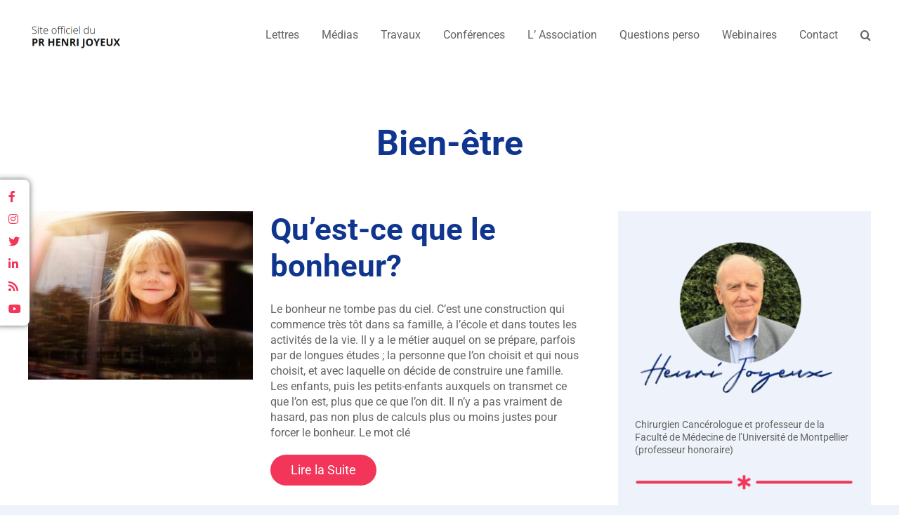

--- FILE ---
content_type: text/html; charset=UTF-8
request_url: https://www.professeur-joyeux.com/tag/bien-etre/
body_size: 25399
content:
<!DOCTYPE html>
<html class="avada-html-layout-wide avada-html-header-position-top avada-html-is-archive avada-is-100-percent-template" lang="fr-FR" prefix="og: http://ogp.me/ns# fb: http://ogp.me/ns/fb#">
<head>
	<meta http-equiv="X-UA-Compatible" content="IE=edge" />
	<meta http-equiv="Content-Type" content="text/html; charset=utf-8"/>
	<meta name="viewport" content="width=device-width, initial-scale=1" />
	<script type="4fb63ae2f2bae5593dcedb8f-text/javascript">var prjoyeux_admin_ajax_url = "https://www.professeur-joyeux.com/wp-admin/admin-ajax.php";</script><meta name='robots' content='index, follow, max-image-preview:large, max-snippet:-1, max-video-preview:-1' />
	<style>img:is([sizes="auto" i], [sizes^="auto," i]) { contain-intrinsic-size: 3000px 1500px }</style>
	<link rel="alternate" hreflang="fr" href="https://www.professeur-joyeux.com/tag/bien-etre/" />
<link rel="alternate" hreflang="x-default" href="https://www.professeur-joyeux.com/tag/bien-etre/" />

	<!-- This site is optimized with the Yoast SEO plugin v26.6 - https://yoast.com/wordpress/plugins/seo/ -->
	<title>Bien-être Archives - Site Officiel du Pr Henri Joyeux</title>
	<link rel="canonical" href="https://www.professeur-joyeux.com/tag/bien-etre/" />
	<meta property="og:locale" content="fr_FR" />
	<meta property="og:type" content="article" />
	<meta property="og:title" content="Bien-être Archives - Site Officiel du Pr Henri Joyeux" />
	<meta property="og:url" content="https://www.professeur-joyeux.com/tag/bien-etre/" />
	<meta property="og:site_name" content="Site Officiel du Pr Henri Joyeux" />
	<meta name="twitter:card" content="summary_large_image" />
	<meta name="twitter:site" content="@PrJoyeux" />
	<script type="application/ld+json" class="yoast-schema-graph">{"@context":"https://schema.org","@graph":[{"@type":"CollectionPage","@id":"https://www.professeur-joyeux.com/tag/bien-etre/","url":"https://www.professeur-joyeux.com/tag/bien-etre/","name":"Bien-être Archives - Site Officiel du Pr Henri Joyeux","isPartOf":{"@id":"https://www.professeur-joyeux.com/#website"},"primaryImageOfPage":{"@id":"https://www.professeur-joyeux.com/tag/bien-etre/#primaryimage"},"image":{"@id":"https://www.professeur-joyeux.com/tag/bien-etre/#primaryimage"},"thumbnailUrl":"https://www.professeur-joyeux.com/wp-content/uploads/2015/08/Bonheur.jpg","breadcrumb":{"@id":"https://www.professeur-joyeux.com/tag/bien-etre/#breadcrumb"},"inLanguage":"fr-FR"},{"@type":"ImageObject","inLanguage":"fr-FR","@id":"https://www.professeur-joyeux.com/tag/bien-etre/#primaryimage","url":"https://www.professeur-joyeux.com/wp-content/uploads/2015/08/Bonheur.jpg","contentUrl":"https://www.professeur-joyeux.com/wp-content/uploads/2015/08/Bonheur.jpg","width":799,"height":599,"caption":"bonheur"},{"@type":"BreadcrumbList","@id":"https://www.professeur-joyeux.com/tag/bien-etre/#breadcrumb","itemListElement":[{"@type":"ListItem","position":1,"name":"Accueil","item":"https://www.professeur-joyeux.com/"},{"@type":"ListItem","position":2,"name":"Bien-être"}]},{"@type":"WebSite","@id":"https://www.professeur-joyeux.com/#website","url":"https://www.professeur-joyeux.com/","name":"Site Officiel du Pr Henri Joyeux","description":"","potentialAction":[{"@type":"SearchAction","target":{"@type":"EntryPoint","urlTemplate":"https://www.professeur-joyeux.com/?s={search_term_string}"},"query-input":{"@type":"PropertyValueSpecification","valueRequired":true,"valueName":"search_term_string"}}],"inLanguage":"fr-FR"}]}</script>
	<!-- / Yoast SEO plugin. -->


<link rel='dns-prefetch' href='//ajax.googleapis.com' />
<link rel='dns-prefetch' href='//cdn.jsdelivr.net' />
<link rel='dns-prefetch' href='//www.google.com' />
<link rel='dns-prefetch' href='//fonts.googleapis.com' />
<link rel="alternate" type="application/rss+xml" title="Site Officiel du Pr Henri Joyeux &raquo; Flux" href="https://www.professeur-joyeux.com/feed/" />
					<link rel="shortcut icon" href="https://www.professeur-joyeux.com/wp-content/uploads/2023/03/hj-photo-signature.png" type="image/x-icon" />
		
		
		
				<link rel="alternate" type="application/rss+xml" title="Site Officiel du Pr Henri Joyeux &raquo; Flux de l’étiquette Bien-être" href="https://www.professeur-joyeux.com/tag/bien-etre/feed/" />
				
		<meta property="og:locale" content="fr_FR"/>
		<meta property="og:type" content="article"/>
		<meta property="og:site_name" content="Site Officiel du Pr Henri Joyeux"/>
		<meta property="og:title" content="Bien-être Archives - Site Officiel du Pr Henri Joyeux"/>
				<meta property="og:url" content="https://www.professeur-joyeux.com/2015/08/04/quest-ce-que-le-bonheur/"/>
																				<meta property="og:image" content="https://www.professeur-joyeux.com/wp-content/uploads/2015/08/Bonheur.jpg"/>
		<meta property="og:image:width" content="799"/>
		<meta property="og:image:height" content="599"/>
		<meta property="og:image:type" content="image/jpeg"/>
				<script type="4fb63ae2f2bae5593dcedb8f-text/javascript">
/* <![CDATA[ */
window._wpemojiSettings = {"baseUrl":"https:\/\/s.w.org\/images\/core\/emoji\/16.0.1\/72x72\/","ext":".png","svgUrl":"https:\/\/s.w.org\/images\/core\/emoji\/16.0.1\/svg\/","svgExt":".svg","source":{"concatemoji":"https:\/\/www.professeur-joyeux.com\/wp-includes\/js\/wp-emoji-release.min.js?ver=6.8.3"}};
/*! This file is auto-generated */
!function(s,n){var o,i,e;function c(e){try{var t={supportTests:e,timestamp:(new Date).valueOf()};sessionStorage.setItem(o,JSON.stringify(t))}catch(e){}}function p(e,t,n){e.clearRect(0,0,e.canvas.width,e.canvas.height),e.fillText(t,0,0);var t=new Uint32Array(e.getImageData(0,0,e.canvas.width,e.canvas.height).data),a=(e.clearRect(0,0,e.canvas.width,e.canvas.height),e.fillText(n,0,0),new Uint32Array(e.getImageData(0,0,e.canvas.width,e.canvas.height).data));return t.every(function(e,t){return e===a[t]})}function u(e,t){e.clearRect(0,0,e.canvas.width,e.canvas.height),e.fillText(t,0,0);for(var n=e.getImageData(16,16,1,1),a=0;a<n.data.length;a++)if(0!==n.data[a])return!1;return!0}function f(e,t,n,a){switch(t){case"flag":return n(e,"\ud83c\udff3\ufe0f\u200d\u26a7\ufe0f","\ud83c\udff3\ufe0f\u200b\u26a7\ufe0f")?!1:!n(e,"\ud83c\udde8\ud83c\uddf6","\ud83c\udde8\u200b\ud83c\uddf6")&&!n(e,"\ud83c\udff4\udb40\udc67\udb40\udc62\udb40\udc65\udb40\udc6e\udb40\udc67\udb40\udc7f","\ud83c\udff4\u200b\udb40\udc67\u200b\udb40\udc62\u200b\udb40\udc65\u200b\udb40\udc6e\u200b\udb40\udc67\u200b\udb40\udc7f");case"emoji":return!a(e,"\ud83e\udedf")}return!1}function g(e,t,n,a){var r="undefined"!=typeof WorkerGlobalScope&&self instanceof WorkerGlobalScope?new OffscreenCanvas(300,150):s.createElement("canvas"),o=r.getContext("2d",{willReadFrequently:!0}),i=(o.textBaseline="top",o.font="600 32px Arial",{});return e.forEach(function(e){i[e]=t(o,e,n,a)}),i}function t(e){var t=s.createElement("script");t.src=e,t.defer=!0,s.head.appendChild(t)}"undefined"!=typeof Promise&&(o="wpEmojiSettingsSupports",i=["flag","emoji"],n.supports={everything:!0,everythingExceptFlag:!0},e=new Promise(function(e){s.addEventListener("DOMContentLoaded",e,{once:!0})}),new Promise(function(t){var n=function(){try{var e=JSON.parse(sessionStorage.getItem(o));if("object"==typeof e&&"number"==typeof e.timestamp&&(new Date).valueOf()<e.timestamp+604800&&"object"==typeof e.supportTests)return e.supportTests}catch(e){}return null}();if(!n){if("undefined"!=typeof Worker&&"undefined"!=typeof OffscreenCanvas&&"undefined"!=typeof URL&&URL.createObjectURL&&"undefined"!=typeof Blob)try{var e="postMessage("+g.toString()+"("+[JSON.stringify(i),f.toString(),p.toString(),u.toString()].join(",")+"));",a=new Blob([e],{type:"text/javascript"}),r=new Worker(URL.createObjectURL(a),{name:"wpTestEmojiSupports"});return void(r.onmessage=function(e){c(n=e.data),r.terminate(),t(n)})}catch(e){}c(n=g(i,f,p,u))}t(n)}).then(function(e){for(var t in e)n.supports[t]=e[t],n.supports.everything=n.supports.everything&&n.supports[t],"flag"!==t&&(n.supports.everythingExceptFlag=n.supports.everythingExceptFlag&&n.supports[t]);n.supports.everythingExceptFlag=n.supports.everythingExceptFlag&&!n.supports.flag,n.DOMReady=!1,n.readyCallback=function(){n.DOMReady=!0}}).then(function(){return e}).then(function(){var e;n.supports.everything||(n.readyCallback(),(e=n.source||{}).concatemoji?t(e.concatemoji):e.wpemoji&&e.twemoji&&(t(e.twemoji),t(e.wpemoji)))}))}((window,document),window._wpemojiSettings);
/* ]]> */
</script>
<link rel='stylesheet' id='mec-select2-style-css' href='https://www.professeur-joyeux.com/wp-content/plugins/modern-events-calendar-lite/assets/packages/select2/select2.min.css?ver=7.29.0' type='text/css' media='all' />
<link rel='stylesheet' id='mec-font-icons-css' href='https://www.professeur-joyeux.com/wp-content/plugins/modern-events-calendar-lite/assets/css/iconfonts.css?ver=7.29.0' type='text/css' media='all' />
<link rel='stylesheet' id='mec-frontend-style-css' href='https://www.professeur-joyeux.com/wp-content/plugins/modern-events-calendar-lite/assets/css/frontend.min.css?ver=7.29.0' type='text/css' media='all' />
<link rel='stylesheet' id='mec-tooltip-style-css' href='https://www.professeur-joyeux.com/wp-content/plugins/modern-events-calendar-lite/assets/packages/tooltip/tooltip.css?ver=7.29.0' type='text/css' media='all' />
<link rel='stylesheet' id='mec-tooltip-shadow-style-css' href='https://www.professeur-joyeux.com/wp-content/plugins/modern-events-calendar-lite/assets/packages/tooltip/tooltipster-sideTip-shadow.min.css?ver=7.29.0' type='text/css' media='all' />
<link rel='stylesheet' id='featherlight-css' href='https://www.professeur-joyeux.com/wp-content/plugins/modern-events-calendar-lite/assets/packages/featherlight/featherlight.css?ver=7.29.0' type='text/css' media='all' />
<link rel='stylesheet' id='mec-google-fonts-css' href='https://fonts.googleapis.com/css?family=Montserrat%3A400%2C700%7CRoboto%3A100%2C300%2C400%2C700&#038;ver=7.29.0' type='text/css' media='all' />
<link rel='stylesheet' id='mec-lity-style-css' href='https://www.professeur-joyeux.com/wp-content/plugins/modern-events-calendar-lite/assets/packages/lity/lity.min.css?ver=7.29.0' type='text/css' media='all' />
<link rel='stylesheet' id='mec-general-calendar-style-css' href='https://www.professeur-joyeux.com/wp-content/plugins/modern-events-calendar-lite/assets/css/mec-general-calendar.css?ver=7.29.0' type='text/css' media='all' />
<link rel='stylesheet' id='foundation-icons-css' href='https://www.professeur-joyeux.com/wp-content/plugins/menu-icons/vendor/codeinwp/icon-picker/css/types/foundation-icons.min.css?ver=3.0' type='text/css' media='all' />
<link rel='stylesheet' id='menu-icons-extra-css' href='https://www.professeur-joyeux.com/wp-content/plugins/menu-icons/css/extra.min.css?ver=0.13.20' type='text/css' media='all' />
<style id='wp-emoji-styles-inline-css' type='text/css'>

	img.wp-smiley, img.emoji {
		display: inline !important;
		border: none !important;
		box-shadow: none !important;
		height: 1em !important;
		width: 1em !important;
		margin: 0 0.07em !important;
		vertical-align: -0.1em !important;
		background: none !important;
		padding: 0 !important;
	}
</style>
<link rel='stylesheet' id='wp-block-library-css' href='https://www.professeur-joyeux.com/wp-includes/css/dist/block-library/style.min.css?ver=6.8.3' type='text/css' media='all' />
<style id='wp-block-library-theme-inline-css' type='text/css'>
.wp-block-audio :where(figcaption){color:#555;font-size:13px;text-align:center}.is-dark-theme .wp-block-audio :where(figcaption){color:#ffffffa6}.wp-block-audio{margin:0 0 1em}.wp-block-code{border:1px solid #ccc;border-radius:4px;font-family:Menlo,Consolas,monaco,monospace;padding:.8em 1em}.wp-block-embed :where(figcaption){color:#555;font-size:13px;text-align:center}.is-dark-theme .wp-block-embed :where(figcaption){color:#ffffffa6}.wp-block-embed{margin:0 0 1em}.blocks-gallery-caption{color:#555;font-size:13px;text-align:center}.is-dark-theme .blocks-gallery-caption{color:#ffffffa6}:root :where(.wp-block-image figcaption){color:#555;font-size:13px;text-align:center}.is-dark-theme :root :where(.wp-block-image figcaption){color:#ffffffa6}.wp-block-image{margin:0 0 1em}.wp-block-pullquote{border-bottom:4px solid;border-top:4px solid;color:currentColor;margin-bottom:1.75em}.wp-block-pullquote cite,.wp-block-pullquote footer,.wp-block-pullquote__citation{color:currentColor;font-size:.8125em;font-style:normal;text-transform:uppercase}.wp-block-quote{border-left:.25em solid;margin:0 0 1.75em;padding-left:1em}.wp-block-quote cite,.wp-block-quote footer{color:currentColor;font-size:.8125em;font-style:normal;position:relative}.wp-block-quote:where(.has-text-align-right){border-left:none;border-right:.25em solid;padding-left:0;padding-right:1em}.wp-block-quote:where(.has-text-align-center){border:none;padding-left:0}.wp-block-quote.is-large,.wp-block-quote.is-style-large,.wp-block-quote:where(.is-style-plain){border:none}.wp-block-search .wp-block-search__label{font-weight:700}.wp-block-search__button{border:1px solid #ccc;padding:.375em .625em}:where(.wp-block-group.has-background){padding:1.25em 2.375em}.wp-block-separator.has-css-opacity{opacity:.4}.wp-block-separator{border:none;border-bottom:2px solid;margin-left:auto;margin-right:auto}.wp-block-separator.has-alpha-channel-opacity{opacity:1}.wp-block-separator:not(.is-style-wide):not(.is-style-dots){width:100px}.wp-block-separator.has-background:not(.is-style-dots){border-bottom:none;height:1px}.wp-block-separator.has-background:not(.is-style-wide):not(.is-style-dots){height:2px}.wp-block-table{margin:0 0 1em}.wp-block-table td,.wp-block-table th{word-break:normal}.wp-block-table :where(figcaption){color:#555;font-size:13px;text-align:center}.is-dark-theme .wp-block-table :where(figcaption){color:#ffffffa6}.wp-block-video :where(figcaption){color:#555;font-size:13px;text-align:center}.is-dark-theme .wp-block-video :where(figcaption){color:#ffffffa6}.wp-block-video{margin:0 0 1em}:root :where(.wp-block-template-part.has-background){margin-bottom:0;margin-top:0;padding:1.25em 2.375em}
</style>
<style id='classic-theme-styles-inline-css' type='text/css'>
/*! This file is auto-generated */
.wp-block-button__link{color:#fff;background-color:#32373c;border-radius:9999px;box-shadow:none;text-decoration:none;padding:calc(.667em + 2px) calc(1.333em + 2px);font-size:1.125em}.wp-block-file__button{background:#32373c;color:#fff;text-decoration:none}
</style>
<style id='global-styles-inline-css' type='text/css'>
:root{--wp--preset--aspect-ratio--square: 1;--wp--preset--aspect-ratio--4-3: 4/3;--wp--preset--aspect-ratio--3-4: 3/4;--wp--preset--aspect-ratio--3-2: 3/2;--wp--preset--aspect-ratio--2-3: 2/3;--wp--preset--aspect-ratio--16-9: 16/9;--wp--preset--aspect-ratio--9-16: 9/16;--wp--preset--color--black: #000000;--wp--preset--color--cyan-bluish-gray: #abb8c3;--wp--preset--color--white: #ffffff;--wp--preset--color--pale-pink: #f78da7;--wp--preset--color--vivid-red: #cf2e2e;--wp--preset--color--luminous-vivid-orange: #ff6900;--wp--preset--color--luminous-vivid-amber: #fcb900;--wp--preset--color--light-green-cyan: #7bdcb5;--wp--preset--color--vivid-green-cyan: #00d084;--wp--preset--color--pale-cyan-blue: #8ed1fc;--wp--preset--color--vivid-cyan-blue: #0693e3;--wp--preset--color--vivid-purple: #9b51e0;--wp--preset--color--awb-color-1: #ffffff;--wp--preset--color--awb-color-2: #646464;--wp--preset--color--awb-color-3: #eef2fa;--wp--preset--color--awb-color-4: #0f358e;--wp--preset--color--awb-color-5: #041438;--wp--preset--color--awb-color-6: #f7869b;--wp--preset--color--awb-color-7: #f23559;--wp--preset--color--awb-color-8: #912035;--wp--preset--color--awb-color-custom-1: #f2f2ef;--wp--preset--color--awb-color-custom-2: #141414;--wp--preset--gradient--vivid-cyan-blue-to-vivid-purple: linear-gradient(135deg,rgba(6,147,227,1) 0%,rgb(155,81,224) 100%);--wp--preset--gradient--light-green-cyan-to-vivid-green-cyan: linear-gradient(135deg,rgb(122,220,180) 0%,rgb(0,208,130) 100%);--wp--preset--gradient--luminous-vivid-amber-to-luminous-vivid-orange: linear-gradient(135deg,rgba(252,185,0,1) 0%,rgba(255,105,0,1) 100%);--wp--preset--gradient--luminous-vivid-orange-to-vivid-red: linear-gradient(135deg,rgba(255,105,0,1) 0%,rgb(207,46,46) 100%);--wp--preset--gradient--very-light-gray-to-cyan-bluish-gray: linear-gradient(135deg,rgb(238,238,238) 0%,rgb(169,184,195) 100%);--wp--preset--gradient--cool-to-warm-spectrum: linear-gradient(135deg,rgb(74,234,220) 0%,rgb(151,120,209) 20%,rgb(207,42,186) 40%,rgb(238,44,130) 60%,rgb(251,105,98) 80%,rgb(254,248,76) 100%);--wp--preset--gradient--blush-light-purple: linear-gradient(135deg,rgb(255,206,236) 0%,rgb(152,150,240) 100%);--wp--preset--gradient--blush-bordeaux: linear-gradient(135deg,rgb(254,205,165) 0%,rgb(254,45,45) 50%,rgb(107,0,62) 100%);--wp--preset--gradient--luminous-dusk: linear-gradient(135deg,rgb(255,203,112) 0%,rgb(199,81,192) 50%,rgb(65,88,208) 100%);--wp--preset--gradient--pale-ocean: linear-gradient(135deg,rgb(255,245,203) 0%,rgb(182,227,212) 50%,rgb(51,167,181) 100%);--wp--preset--gradient--electric-grass: linear-gradient(135deg,rgb(202,248,128) 0%,rgb(113,206,126) 100%);--wp--preset--gradient--midnight: linear-gradient(135deg,rgb(2,3,129) 0%,rgb(40,116,252) 100%);--wp--preset--font-size--small: 12px;--wp--preset--font-size--medium: 20px;--wp--preset--font-size--large: 24px;--wp--preset--font-size--x-large: 42px;--wp--preset--font-size--normal: 16px;--wp--preset--font-size--xlarge: 32px;--wp--preset--font-size--huge: 48px;--wp--preset--spacing--20: 0.44rem;--wp--preset--spacing--30: 0.67rem;--wp--preset--spacing--40: 1rem;--wp--preset--spacing--50: 1.5rem;--wp--preset--spacing--60: 2.25rem;--wp--preset--spacing--70: 3.38rem;--wp--preset--spacing--80: 5.06rem;--wp--preset--shadow--natural: 6px 6px 9px rgba(0, 0, 0, 0.2);--wp--preset--shadow--deep: 12px 12px 50px rgba(0, 0, 0, 0.4);--wp--preset--shadow--sharp: 6px 6px 0px rgba(0, 0, 0, 0.2);--wp--preset--shadow--outlined: 6px 6px 0px -3px rgba(255, 255, 255, 1), 6px 6px rgba(0, 0, 0, 1);--wp--preset--shadow--crisp: 6px 6px 0px rgba(0, 0, 0, 1);}:where(.is-layout-flex){gap: 0.5em;}:where(.is-layout-grid){gap: 0.5em;}body .is-layout-flex{display: flex;}.is-layout-flex{flex-wrap: wrap;align-items: center;}.is-layout-flex > :is(*, div){margin: 0;}body .is-layout-grid{display: grid;}.is-layout-grid > :is(*, div){margin: 0;}:where(.wp-block-columns.is-layout-flex){gap: 2em;}:where(.wp-block-columns.is-layout-grid){gap: 2em;}:where(.wp-block-post-template.is-layout-flex){gap: 1.25em;}:where(.wp-block-post-template.is-layout-grid){gap: 1.25em;}.has-black-color{color: var(--wp--preset--color--black) !important;}.has-cyan-bluish-gray-color{color: var(--wp--preset--color--cyan-bluish-gray) !important;}.has-white-color{color: var(--wp--preset--color--white) !important;}.has-pale-pink-color{color: var(--wp--preset--color--pale-pink) !important;}.has-vivid-red-color{color: var(--wp--preset--color--vivid-red) !important;}.has-luminous-vivid-orange-color{color: var(--wp--preset--color--luminous-vivid-orange) !important;}.has-luminous-vivid-amber-color{color: var(--wp--preset--color--luminous-vivid-amber) !important;}.has-light-green-cyan-color{color: var(--wp--preset--color--light-green-cyan) !important;}.has-vivid-green-cyan-color{color: var(--wp--preset--color--vivid-green-cyan) !important;}.has-pale-cyan-blue-color{color: var(--wp--preset--color--pale-cyan-blue) !important;}.has-vivid-cyan-blue-color{color: var(--wp--preset--color--vivid-cyan-blue) !important;}.has-vivid-purple-color{color: var(--wp--preset--color--vivid-purple) !important;}.has-black-background-color{background-color: var(--wp--preset--color--black) !important;}.has-cyan-bluish-gray-background-color{background-color: var(--wp--preset--color--cyan-bluish-gray) !important;}.has-white-background-color{background-color: var(--wp--preset--color--white) !important;}.has-pale-pink-background-color{background-color: var(--wp--preset--color--pale-pink) !important;}.has-vivid-red-background-color{background-color: var(--wp--preset--color--vivid-red) !important;}.has-luminous-vivid-orange-background-color{background-color: var(--wp--preset--color--luminous-vivid-orange) !important;}.has-luminous-vivid-amber-background-color{background-color: var(--wp--preset--color--luminous-vivid-amber) !important;}.has-light-green-cyan-background-color{background-color: var(--wp--preset--color--light-green-cyan) !important;}.has-vivid-green-cyan-background-color{background-color: var(--wp--preset--color--vivid-green-cyan) !important;}.has-pale-cyan-blue-background-color{background-color: var(--wp--preset--color--pale-cyan-blue) !important;}.has-vivid-cyan-blue-background-color{background-color: var(--wp--preset--color--vivid-cyan-blue) !important;}.has-vivid-purple-background-color{background-color: var(--wp--preset--color--vivid-purple) !important;}.has-black-border-color{border-color: var(--wp--preset--color--black) !important;}.has-cyan-bluish-gray-border-color{border-color: var(--wp--preset--color--cyan-bluish-gray) !important;}.has-white-border-color{border-color: var(--wp--preset--color--white) !important;}.has-pale-pink-border-color{border-color: var(--wp--preset--color--pale-pink) !important;}.has-vivid-red-border-color{border-color: var(--wp--preset--color--vivid-red) !important;}.has-luminous-vivid-orange-border-color{border-color: var(--wp--preset--color--luminous-vivid-orange) !important;}.has-luminous-vivid-amber-border-color{border-color: var(--wp--preset--color--luminous-vivid-amber) !important;}.has-light-green-cyan-border-color{border-color: var(--wp--preset--color--light-green-cyan) !important;}.has-vivid-green-cyan-border-color{border-color: var(--wp--preset--color--vivid-green-cyan) !important;}.has-pale-cyan-blue-border-color{border-color: var(--wp--preset--color--pale-cyan-blue) !important;}.has-vivid-cyan-blue-border-color{border-color: var(--wp--preset--color--vivid-cyan-blue) !important;}.has-vivid-purple-border-color{border-color: var(--wp--preset--color--vivid-purple) !important;}.has-vivid-cyan-blue-to-vivid-purple-gradient-background{background: var(--wp--preset--gradient--vivid-cyan-blue-to-vivid-purple) !important;}.has-light-green-cyan-to-vivid-green-cyan-gradient-background{background: var(--wp--preset--gradient--light-green-cyan-to-vivid-green-cyan) !important;}.has-luminous-vivid-amber-to-luminous-vivid-orange-gradient-background{background: var(--wp--preset--gradient--luminous-vivid-amber-to-luminous-vivid-orange) !important;}.has-luminous-vivid-orange-to-vivid-red-gradient-background{background: var(--wp--preset--gradient--luminous-vivid-orange-to-vivid-red) !important;}.has-very-light-gray-to-cyan-bluish-gray-gradient-background{background: var(--wp--preset--gradient--very-light-gray-to-cyan-bluish-gray) !important;}.has-cool-to-warm-spectrum-gradient-background{background: var(--wp--preset--gradient--cool-to-warm-spectrum) !important;}.has-blush-light-purple-gradient-background{background: var(--wp--preset--gradient--blush-light-purple) !important;}.has-blush-bordeaux-gradient-background{background: var(--wp--preset--gradient--blush-bordeaux) !important;}.has-luminous-dusk-gradient-background{background: var(--wp--preset--gradient--luminous-dusk) !important;}.has-pale-ocean-gradient-background{background: var(--wp--preset--gradient--pale-ocean) !important;}.has-electric-grass-gradient-background{background: var(--wp--preset--gradient--electric-grass) !important;}.has-midnight-gradient-background{background: var(--wp--preset--gradient--midnight) !important;}.has-small-font-size{font-size: var(--wp--preset--font-size--small) !important;}.has-medium-font-size{font-size: var(--wp--preset--font-size--medium) !important;}.has-large-font-size{font-size: var(--wp--preset--font-size--large) !important;}.has-x-large-font-size{font-size: var(--wp--preset--font-size--x-large) !important;}
:where(.wp-block-post-template.is-layout-flex){gap: 1.25em;}:where(.wp-block-post-template.is-layout-grid){gap: 1.25em;}
:where(.wp-block-columns.is-layout-flex){gap: 2em;}:where(.wp-block-columns.is-layout-grid){gap: 2em;}
:root :where(.wp-block-pullquote){font-size: 1.5em;line-height: 1.6;}
</style>
<link rel='stylesheet' id='contact-form-7-css' href='https://www.professeur-joyeux.com/wp-content/plugins/contact-form-7/includes/css/styles.css?ver=6.1.4' type='text/css' media='all' />
<link rel='stylesheet' id='jquery-ui-theme-css' href='https://ajax.googleapis.com/ajax/libs/jqueryui/1.11.4/themes/smoothness/jquery-ui.min.css?ver=1.11.4' type='text/css' media='all' />
<link rel='stylesheet' id='jquery-ui-timepicker-css' href='https://www.professeur-joyeux.com/wp-content/plugins/contact-form-7-datepicker/js/jquery-ui-timepicker/jquery-ui-timepicker-addon.min.css?ver=6.8.3' type='text/css' media='all' />
<link rel='stylesheet' id='prjoyeux_v23_addon_fomantic_ui_style-css' href='https://cdn.jsdelivr.net/npm/fomantic-ui@2.9.2/dist/semantic.min.css?ver=6.8.3' type='text/css' media='all' />
<link rel='stylesheet' id='prjoyeux_v23_addon_swiper_style-css' href='https://www.professeur-joyeux.com/wp-content/plugins/prjoyeux-v23-addon//lib/swiper-bundle.min.css?ver=6.8.3' type='text/css' media='all' />
<link rel='stylesheet' id='prjoyeux_v23_addon_style-css' href='https://www.professeur-joyeux.com/wp-content/plugins/prjoyeux-v23-addon/prjoyeux-v23-addon.css?ver=1715088940' type='text/css' media='all' />
<link rel='stylesheet' id='prjoyeux_v23_fontawesome-css' href='https://www.professeur-joyeux.com/wp-content/plugins/prjoyeux-v23-addon//lib/fontawesome-free/css/all.min.css?ver=6.8.3' type='text/css' media='all' />
<link rel='stylesheet' id='prjoyeux_v23_fontawesome_v4shims-css' href='https://www.professeur-joyeux.com/wp-content/plugins/prjoyeux-v23-addon//lib/fontawesome-free/css/v4-shims.min.css?ver=6.8.3' type='text/css' media='all' />
<link rel='stylesheet' id='wpml-legacy-horizontal-list-0-css' href='https://www.professeur-joyeux.com/wp-content/plugins/sitepress-multilingual-cms/templates/language-switchers/legacy-list-horizontal/style.min.css?ver=1' type='text/css' media='all' />
<link rel='stylesheet' id='recent-posts-widget-with-thumbnails-public-style-css' href='https://www.professeur-joyeux.com/wp-content/plugins/recent-posts-widget-with-thumbnails/public.css?ver=7.1.1' type='text/css' media='all' />
<link rel='stylesheet' id='child-style-css' href='https://www.professeur-joyeux.com/wp-content/themes/Avada-Child-Theme/style.css?ver=6.8.3' type='text/css' media='all' />
<link rel='stylesheet' id='moove_gdpr_frontend-css' href='https://www.professeur-joyeux.com/wp-content/plugins/gdpr-cookie-compliance/dist/styles/gdpr-main.css?ver=5.0.9' type='text/css' media='all' />
<style id='moove_gdpr_frontend-inline-css' type='text/css'>
#moove_gdpr_cookie_modal,#moove_gdpr_cookie_info_bar,.gdpr_cookie_settings_shortcode_content{font-family:&#039;Nunito&#039;,sans-serif}#moove_gdpr_save_popup_settings_button{background-color:#373737;color:#fff}#moove_gdpr_save_popup_settings_button:hover{background-color:#000}#moove_gdpr_cookie_info_bar .moove-gdpr-info-bar-container .moove-gdpr-info-bar-content a.mgbutton,#moove_gdpr_cookie_info_bar .moove-gdpr-info-bar-container .moove-gdpr-info-bar-content button.mgbutton{background-color:#0C4DA2}#moove_gdpr_cookie_modal .moove-gdpr-modal-content .moove-gdpr-modal-footer-content .moove-gdpr-button-holder a.mgbutton,#moove_gdpr_cookie_modal .moove-gdpr-modal-content .moove-gdpr-modal-footer-content .moove-gdpr-button-holder button.mgbutton,.gdpr_cookie_settings_shortcode_content .gdpr-shr-button.button-green{background-color:#0C4DA2;border-color:#0C4DA2}#moove_gdpr_cookie_modal .moove-gdpr-modal-content .moove-gdpr-modal-footer-content .moove-gdpr-button-holder a.mgbutton:hover,#moove_gdpr_cookie_modal .moove-gdpr-modal-content .moove-gdpr-modal-footer-content .moove-gdpr-button-holder button.mgbutton:hover,.gdpr_cookie_settings_shortcode_content .gdpr-shr-button.button-green:hover{background-color:#fff;color:#0C4DA2}#moove_gdpr_cookie_modal .moove-gdpr-modal-content .moove-gdpr-modal-close i,#moove_gdpr_cookie_modal .moove-gdpr-modal-content .moove-gdpr-modal-close span.gdpr-icon{background-color:#0C4DA2;border:1px solid #0C4DA2}#moove_gdpr_cookie_info_bar span.moove-gdpr-infobar-allow-all.focus-g,#moove_gdpr_cookie_info_bar span.moove-gdpr-infobar-allow-all:focus,#moove_gdpr_cookie_info_bar button.moove-gdpr-infobar-allow-all.focus-g,#moove_gdpr_cookie_info_bar button.moove-gdpr-infobar-allow-all:focus,#moove_gdpr_cookie_info_bar span.moove-gdpr-infobar-reject-btn.focus-g,#moove_gdpr_cookie_info_bar span.moove-gdpr-infobar-reject-btn:focus,#moove_gdpr_cookie_info_bar button.moove-gdpr-infobar-reject-btn.focus-g,#moove_gdpr_cookie_info_bar button.moove-gdpr-infobar-reject-btn:focus,#moove_gdpr_cookie_info_bar span.change-settings-button.focus-g,#moove_gdpr_cookie_info_bar span.change-settings-button:focus,#moove_gdpr_cookie_info_bar button.change-settings-button.focus-g,#moove_gdpr_cookie_info_bar button.change-settings-button:focus{-webkit-box-shadow:0 0 1px 3px #0C4DA2;-moz-box-shadow:0 0 1px 3px #0C4DA2;box-shadow:0 0 1px 3px #0C4DA2}#moove_gdpr_cookie_modal .moove-gdpr-modal-content .moove-gdpr-modal-close i:hover,#moove_gdpr_cookie_modal .moove-gdpr-modal-content .moove-gdpr-modal-close span.gdpr-icon:hover,#moove_gdpr_cookie_info_bar span[data-href]>u.change-settings-button{color:#0C4DA2}#moove_gdpr_cookie_modal .moove-gdpr-modal-content .moove-gdpr-modal-left-content #moove-gdpr-menu li.menu-item-selected a span.gdpr-icon,#moove_gdpr_cookie_modal .moove-gdpr-modal-content .moove-gdpr-modal-left-content #moove-gdpr-menu li.menu-item-selected button span.gdpr-icon{color:inherit}#moove_gdpr_cookie_modal .moove-gdpr-modal-content .moove-gdpr-modal-left-content #moove-gdpr-menu li a span.gdpr-icon,#moove_gdpr_cookie_modal .moove-gdpr-modal-content .moove-gdpr-modal-left-content #moove-gdpr-menu li button span.gdpr-icon{color:inherit}#moove_gdpr_cookie_modal .gdpr-acc-link{line-height:0;font-size:0;color:transparent;position:absolute}#moove_gdpr_cookie_modal .moove-gdpr-modal-content .moove-gdpr-modal-close:hover i,#moove_gdpr_cookie_modal .moove-gdpr-modal-content .moove-gdpr-modal-left-content #moove-gdpr-menu li a,#moove_gdpr_cookie_modal .moove-gdpr-modal-content .moove-gdpr-modal-left-content #moove-gdpr-menu li button,#moove_gdpr_cookie_modal .moove-gdpr-modal-content .moove-gdpr-modal-left-content #moove-gdpr-menu li button i,#moove_gdpr_cookie_modal .moove-gdpr-modal-content .moove-gdpr-modal-left-content #moove-gdpr-menu li a i,#moove_gdpr_cookie_modal .moove-gdpr-modal-content .moove-gdpr-tab-main .moove-gdpr-tab-main-content a:hover,#moove_gdpr_cookie_info_bar.moove-gdpr-dark-scheme .moove-gdpr-info-bar-container .moove-gdpr-info-bar-content a.mgbutton:hover,#moove_gdpr_cookie_info_bar.moove-gdpr-dark-scheme .moove-gdpr-info-bar-container .moove-gdpr-info-bar-content button.mgbutton:hover,#moove_gdpr_cookie_info_bar.moove-gdpr-dark-scheme .moove-gdpr-info-bar-container .moove-gdpr-info-bar-content a:hover,#moove_gdpr_cookie_info_bar.moove-gdpr-dark-scheme .moove-gdpr-info-bar-container .moove-gdpr-info-bar-content button:hover,#moove_gdpr_cookie_info_bar.moove-gdpr-dark-scheme .moove-gdpr-info-bar-container .moove-gdpr-info-bar-content span.change-settings-button:hover,#moove_gdpr_cookie_info_bar.moove-gdpr-dark-scheme .moove-gdpr-info-bar-container .moove-gdpr-info-bar-content button.change-settings-button:hover,#moove_gdpr_cookie_info_bar.moove-gdpr-dark-scheme .moove-gdpr-info-bar-container .moove-gdpr-info-bar-content u.change-settings-button:hover,#moove_gdpr_cookie_info_bar span[data-href]>u.change-settings-button,#moove_gdpr_cookie_info_bar.moove-gdpr-dark-scheme .moove-gdpr-info-bar-container .moove-gdpr-info-bar-content a.mgbutton.focus-g,#moove_gdpr_cookie_info_bar.moove-gdpr-dark-scheme .moove-gdpr-info-bar-container .moove-gdpr-info-bar-content button.mgbutton.focus-g,#moove_gdpr_cookie_info_bar.moove-gdpr-dark-scheme .moove-gdpr-info-bar-container .moove-gdpr-info-bar-content a.focus-g,#moove_gdpr_cookie_info_bar.moove-gdpr-dark-scheme .moove-gdpr-info-bar-container .moove-gdpr-info-bar-content button.focus-g,#moove_gdpr_cookie_info_bar.moove-gdpr-dark-scheme .moove-gdpr-info-bar-container .moove-gdpr-info-bar-content a.mgbutton:focus,#moove_gdpr_cookie_info_bar.moove-gdpr-dark-scheme .moove-gdpr-info-bar-container .moove-gdpr-info-bar-content button.mgbutton:focus,#moove_gdpr_cookie_info_bar.moove-gdpr-dark-scheme .moove-gdpr-info-bar-container .moove-gdpr-info-bar-content a:focus,#moove_gdpr_cookie_info_bar.moove-gdpr-dark-scheme .moove-gdpr-info-bar-container .moove-gdpr-info-bar-content button:focus,#moove_gdpr_cookie_info_bar.moove-gdpr-dark-scheme .moove-gdpr-info-bar-container .moove-gdpr-info-bar-content span.change-settings-button.focus-g,span.change-settings-button:focus,button.change-settings-button.focus-g,button.change-settings-button:focus,#moove_gdpr_cookie_info_bar.moove-gdpr-dark-scheme .moove-gdpr-info-bar-container .moove-gdpr-info-bar-content u.change-settings-button.focus-g,#moove_gdpr_cookie_info_bar.moove-gdpr-dark-scheme .moove-gdpr-info-bar-container .moove-gdpr-info-bar-content u.change-settings-button:focus{color:#0C4DA2}#moove_gdpr_cookie_modal .moove-gdpr-branding.focus-g span,#moove_gdpr_cookie_modal .moove-gdpr-modal-content .moove-gdpr-tab-main a.focus-g,#moove_gdpr_cookie_modal .moove-gdpr-modal-content .moove-gdpr-tab-main .gdpr-cd-details-toggle.focus-g{color:#0C4DA2}#moove_gdpr_cookie_modal.gdpr_lightbox-hide{display:none}
</style>
<link rel='stylesheet' id='fusion-dynamic-css-css' href='https://www.professeur-joyeux.com/wp-content/uploads/fusion-styles/426e61495994edef734da717aa3d03ce.min.css?ver=3.13.3' type='text/css' media='all' />
<script type="4fb63ae2f2bae5593dcedb8f-text/javascript" src="https://www.professeur-joyeux.com/wp-includes/js/jquery/jquery.min.js?ver=3.7.1" id="jquery-core-js"></script>
<script type="4fb63ae2f2bae5593dcedb8f-text/javascript" src="https://www.professeur-joyeux.com/wp-includes/js/jquery/jquery-migrate.min.js?ver=3.4.1" id="jquery-migrate-js"></script>
<script type="4fb63ae2f2bae5593dcedb8f-text/javascript" src="https://www.professeur-joyeux.com/wp-content/plugins/prjoyeux-v23-addon//lib/swiper-bundle.min.js?ver=6.8.3" id="prjoyeux_v23_addon_swiper_js-js"></script>
<script type="4fb63ae2f2bae5593dcedb8f-text/javascript" src="https://www.professeur-joyeux.com/wp-content/plugins/prjoyeux-v23-addon/prjoyeux-v23-addon.js?ver=1679410193" id="prjoyeux_v23_addon_script-js"></script>
<script type="4fb63ae2f2bae5593dcedb8f-text/javascript" src="https://www.professeur-joyeux.com/wp-content/plugins/revslider/sr6/assets/js/rbtools.min.js?ver=6.7.37" async id="tp-tools-js"></script>
<script type="4fb63ae2f2bae5593dcedb8f-text/javascript" src="https://www.professeur-joyeux.com/wp-content/plugins/revslider/sr6/assets/js/rs6.min.js?ver=6.7.37" async id="revmin-js"></script>
<script type="4fb63ae2f2bae5593dcedb8f-text/javascript" src="https://www.professeur-joyeux.com/wp-content/plugins/wonderplugin-video-embed/engine/wonderpluginvideoembed.js?ver=2.4" id="wonderplugin-videoembed-script-js"></script>
<link rel="https://api.w.org/" href="https://www.professeur-joyeux.com/wp-json/" /><link rel="alternate" title="JSON" type="application/json" href="https://www.professeur-joyeux.com/wp-json/wp/v2/tags/79" /><link rel="EditURI" type="application/rsd+xml" title="RSD" href="https://www.professeur-joyeux.com/xmlrpc.php?rsd" />
<meta name="generator" content="WordPress 6.8.3" />
<meta name="generator" content="WPML ver:4.5.14 stt:1,4,2;" />
<style type="text/css">
			.aiovg-player {
				display: block;
				position: relative;
				border-radius: 3px;
				padding-bottom: 56.25%;
				width: 100%;
				height: 0;	
				overflow: hidden;
			}
			
			.aiovg-player iframe,
			.aiovg-player .video-js,
			.aiovg-player .plyr {
				--plyr-color-main: #00b2ff;
				position: absolute;
				inset: 0;	
				margin: 0;
				padding: 0;
				width: 100%;
				height: 100%;
			}
		</style>
<link rel='stylesheet' id='113276-css' href='//www.professeur-joyeux.com/wp-content/uploads/custom-css-js/113276.css?v=7327' type="text/css" media='all' />

<link rel='stylesheet' id='112059-css' href='//www.professeur-joyeux.com/wp-content/uploads/custom-css-js/112059.css?v=2191' type="text/css" media='all' />
<meta property="og:image" content="https://www.professeur-joyeux.com/wp-content/uploads/2015/08/Bonheur.jpg" /><meta property="og:image:width" content="799" /><meta property="og:image:height" content="599" /><meta property="og:url" content="https://www.professeur-joyeux.com/2015/08/04/quest-ce-que-le-bonheur/" /><meta property="og:title" content="Qu&rsquo;est-ce que le bonheur?" /><link rel="preload" href="https://www.professeur-joyeux.com/wp-content/themes/Avada/includes/lib/assets/fonts/icomoon/awb-icons.woff" as="font" type="font/woff" crossorigin><link rel="preload" href="//www.professeur-joyeux.com/wp-content/themes/Avada/includes/lib/assets/fonts/fontawesome/webfonts/fa-brands-400.woff2" as="font" type="font/woff2" crossorigin><link rel="preload" href="//www.professeur-joyeux.com/wp-content/themes/Avada/includes/lib/assets/fonts/fontawesome/webfonts/fa-regular-400.woff2" as="font" type="font/woff2" crossorigin><link rel="preload" href="//www.professeur-joyeux.com/wp-content/themes/Avada/includes/lib/assets/fonts/fontawesome/webfonts/fa-solid-900.woff2" as="font" type="font/woff2" crossorigin><style type="text/css" id="css-fb-visibility">@media screen and (max-width: 641px){.fusion-no-small-visibility{display:none !important;}body .sm-text-align-center{text-align:center !important;}body .sm-text-align-left{text-align:left !important;}body .sm-text-align-right{text-align:right !important;}body .sm-flex-align-center{justify-content:center !important;}body .sm-flex-align-flex-start{justify-content:flex-start !important;}body .sm-flex-align-flex-end{justify-content:flex-end !important;}body .sm-mx-auto{margin-left:auto !important;margin-right:auto !important;}body .sm-ml-auto{margin-left:auto !important;}body .sm-mr-auto{margin-right:auto !important;}body .fusion-absolute-position-small{position:absolute;top:auto;width:100%;}.awb-sticky.awb-sticky-small{ position: sticky; top: var(--awb-sticky-offset,0); }}@media screen and (min-width: 642px) and (max-width: 1023px){.fusion-no-medium-visibility{display:none !important;}body .md-text-align-center{text-align:center !important;}body .md-text-align-left{text-align:left !important;}body .md-text-align-right{text-align:right !important;}body .md-flex-align-center{justify-content:center !important;}body .md-flex-align-flex-start{justify-content:flex-start !important;}body .md-flex-align-flex-end{justify-content:flex-end !important;}body .md-mx-auto{margin-left:auto !important;margin-right:auto !important;}body .md-ml-auto{margin-left:auto !important;}body .md-mr-auto{margin-right:auto !important;}body .fusion-absolute-position-medium{position:absolute;top:auto;width:100%;}.awb-sticky.awb-sticky-medium{ position: sticky; top: var(--awb-sticky-offset,0); }}@media screen and (min-width: 1024px){.fusion-no-large-visibility{display:none !important;}body .lg-text-align-center{text-align:center !important;}body .lg-text-align-left{text-align:left !important;}body .lg-text-align-right{text-align:right !important;}body .lg-flex-align-center{justify-content:center !important;}body .lg-flex-align-flex-start{justify-content:flex-start !important;}body .lg-flex-align-flex-end{justify-content:flex-end !important;}body .lg-mx-auto{margin-left:auto !important;margin-right:auto !important;}body .lg-ml-auto{margin-left:auto !important;}body .lg-mr-auto{margin-right:auto !important;}body .fusion-absolute-position-large{position:absolute;top:auto;width:100%;}.awb-sticky.awb-sticky-large{ position: sticky; top: var(--awb-sticky-offset,0); }}</style><meta name="generator" content="Powered by Visual Composer - drag and drop page builder for WordPress."/>
<!--[if lte IE 9]><link rel="stylesheet" type="text/css" href="https://www.professeur-joyeux.com/wp-content/plugins/js_composer/assets/css/vc_lte_ie9.min.css" media="screen"><![endif]--><meta name="generator" content="Powered by Slider Revolution 6.7.37 - responsive, Mobile-Friendly Slider Plugin for WordPress with comfortable drag and drop interface." />
<style type="text/css">display: none;</style><script type="4fb63ae2f2bae5593dcedb8f-text/javascript">function setREVStartSize(e){
			//window.requestAnimationFrame(function() {
				window.RSIW = window.RSIW===undefined ? window.innerWidth : window.RSIW;
				window.RSIH = window.RSIH===undefined ? window.innerHeight : window.RSIH;
				try {
					var pw = document.getElementById(e.c).parentNode.offsetWidth,
						newh;
					pw = pw===0 || isNaN(pw) || (e.l=="fullwidth" || e.layout=="fullwidth") ? window.RSIW : pw;
					e.tabw = e.tabw===undefined ? 0 : parseInt(e.tabw);
					e.thumbw = e.thumbw===undefined ? 0 : parseInt(e.thumbw);
					e.tabh = e.tabh===undefined ? 0 : parseInt(e.tabh);
					e.thumbh = e.thumbh===undefined ? 0 : parseInt(e.thumbh);
					e.tabhide = e.tabhide===undefined ? 0 : parseInt(e.tabhide);
					e.thumbhide = e.thumbhide===undefined ? 0 : parseInt(e.thumbhide);
					e.mh = e.mh===undefined || e.mh=="" || e.mh==="auto" ? 0 : parseInt(e.mh,0);
					if(e.layout==="fullscreen" || e.l==="fullscreen")
						newh = Math.max(e.mh,window.RSIH);
					else{
						e.gw = Array.isArray(e.gw) ? e.gw : [e.gw];
						for (var i in e.rl) if (e.gw[i]===undefined || e.gw[i]===0) e.gw[i] = e.gw[i-1];
						e.gh = e.el===undefined || e.el==="" || (Array.isArray(e.el) && e.el.length==0)? e.gh : e.el;
						e.gh = Array.isArray(e.gh) ? e.gh : [e.gh];
						for (var i in e.rl) if (e.gh[i]===undefined || e.gh[i]===0) e.gh[i] = e.gh[i-1];
											
						var nl = new Array(e.rl.length),
							ix = 0,
							sl;
						e.tabw = e.tabhide>=pw ? 0 : e.tabw;
						e.thumbw = e.thumbhide>=pw ? 0 : e.thumbw;
						e.tabh = e.tabhide>=pw ? 0 : e.tabh;
						e.thumbh = e.thumbhide>=pw ? 0 : e.thumbh;
						for (var i in e.rl) nl[i] = e.rl[i]<window.RSIW ? 0 : e.rl[i];
						sl = nl[0];
						for (var i in nl) if (sl>nl[i] && nl[i]>0) { sl = nl[i]; ix=i;}
						var m = pw>(e.gw[ix]+e.tabw+e.thumbw) ? 1 : (pw-(e.tabw+e.thumbw)) / (e.gw[ix]);
						newh =  (e.gh[ix] * m) + (e.tabh + e.thumbh);
					}
					var el = document.getElementById(e.c);
					if (el!==null && el) el.style.height = newh+"px";
					el = document.getElementById(e.c+"_wrapper");
					if (el!==null && el) {
						el.style.height = newh+"px";
						el.style.display = "block";
					}
				} catch(e){
					console.log("Failure at Presize of Slider:" + e)
				}
			//});
		  };</script>
		<script type="4fb63ae2f2bae5593dcedb8f-text/javascript">
			var doc = document.documentElement;
			doc.setAttribute( 'data-useragent', navigator.userAgent );
		</script>
		<noscript><style type="text/css"> .wpb_animate_when_almost_visible { opacity: 1; }</style></noscript><style>:root,::before,::after{--mec-color-skin: #0f358e;--mec-color-skin-rgba-1: rgba(15,53,142,.25);--mec-color-skin-rgba-2: rgba(15,53,142,.5);--mec-color-skin-rgba-3: rgba(15,53,142,.75);--mec-color-skin-rgba-4: rgba(15,53,142,.11);--mec-primary-border-radius: ;--mec-secondary-border-radius: ;--mec-container-normal-width: 1196px;--mec-container-large-width: 1690px;--mec-fes-main-color: #40d9f1;--mec-fes-main-color-rgba-1: rgba(64, 217, 241, 0.12);--mec-fes-main-color-rgba-2: rgba(64, 217, 241, 0.23);--mec-fes-main-color-rgba-3: rgba(64, 217, 241, 0.03);--mec-fes-main-color-rgba-4: rgba(64, 217, 241, 0.3);--mec-fes-main-color-rgba-5: rgb(64 217 241 / 7%);--mec-fes-main-color-rgba-6: rgba(64, 217, 241, 0.2);</style>
	</head>

<body class="archive tag tag-bien-etre tag-79 wp-theme-Avada wp-child-theme-Avada-Child-Theme mec-theme-Avada fusion-image-hovers fusion-pagination-sizing fusion-button_type-flat fusion-button_span-no fusion-button_gradient-linear avada-image-rollover-circle-yes avada-image-rollover-yes avada-image-rollover-direction-left wpb-js-composer js-comp-ver-5.1.1 vc_responsive fusion-body ltr fusion-sticky-header no-mobile-slidingbar no-desktop-totop no-mobile-totop avada-has-rev-slider-styles fusion-disable-outline fusion-sub-menu-fade mobile-logo-pos-left layout-wide-mode avada-has-boxed-modal-shadow-none layout-scroll-offset-full avada-has-zero-margin-offset-top fusion-top-header menu-text-align-center mobile-menu-design-flyout fusion-hide-pagination-text fusion-header-layout-v1 avada-responsive avada-footer-fx-none avada-menu-highlight-style-bottombar fusion-search-form-clean fusion-main-menu-search-overlay fusion-avatar-circle avada-dropdown-styles avada-blog-layout-medium alternate avada-blog-archive-layout-medium alternate avada-header-shadow-no avada-menu-icon-position-left avada-has-megamenu-shadow avada-has-mobile-menu-search avada-has-main-nav-search-icon avada-has-breadcrumb-mobile-hidden avada-has-titlebar-hide avada-header-border-color-full-transparent avada-has-pagination-width_height avada-flyout-menu-direction-fade avada-ec-views-v1" data-awb-post-id="21783">
		<a class="skip-link screen-reader-text" href="#content">Passer au contenu</a>

	<div id="boxed-wrapper">
		
		<div id="wrapper" class="fusion-wrapper">
			<div id="home" style="position:relative;top:-1px;"></div>
							
					
			<header class="fusion-header-wrapper">
				<div class="fusion-header-v1 fusion-logo-alignment fusion-logo-left fusion-sticky-menu- fusion-sticky-logo- fusion-mobile-logo-  fusion-mobile-menu-design-flyout fusion-header-has-flyout-menu">
					<div class="fusion-header-sticky-height"></div>
<div class="fusion-header">
	<div class="fusion-row">
					<div class="fusion-header-has-flyout-menu-content">
					<div class="fusion-logo" data-margin-top="12px" data-margin-bottom="0px" data-margin-left="0px" data-margin-right="0px">
			<a class="fusion-logo-link"  href="https://www.professeur-joyeux.com/" >

						<!-- standard logo -->
			<img src="https://www.professeur-joyeux.com/wp-content/uploads/2017/11/logo_2017.v3.transparent.png" srcset="https://www.professeur-joyeux.com/wp-content/uploads/2017/11/logo_2017.v3.transparent.png 1x, https://www.professeur-joyeux.com/wp-content/uploads/2017/11/logo_2017.v3.transparent.png 2x" width="269" height="134" style="max-height:134px;height:auto;" alt="Site Officiel du Pr Henri Joyeux Logo" data-retina_logo_url="https://www.professeur-joyeux.com/wp-content/uploads/2017/11/logo_2017.v3.transparent.png" class="fusion-standard-logo" />

			
					</a>
		</div>		<nav class="fusion-main-menu" aria-label="Menu principal"><div class="fusion-overlay-search">		<form role="search" class="searchform fusion-search-form  fusion-search-form-clean" method="get" action="https://www.professeur-joyeux.com/">
			<div class="fusion-search-form-content">

				
				<div class="fusion-search-field search-field">
					<label><span class="screen-reader-text">Rechercher:</span>
													<input type="search" value="" name="s" class="s" placeholder="Rechercher..." required aria-required="true" aria-label="Rechercher..."/>
											</label>
				</div>
				<div class="fusion-search-button search-button">
					<input type="submit" class="fusion-search-submit searchsubmit" aria-label="Recherche" value="&#xf002;" />
									</div>

				
			</div>


			
		</form>
		<div class="fusion-search-spacer"></div><a href="#" role="button" aria-label="Fermer la recherche" class="fusion-close-search"></a></div><ul id="menu-main-menu" class="fusion-menu"><li  id="menu-item-112348"  class="menu-item menu-item-type-post_type menu-item-object-page menu-item-112348"  data-item-id="112348"><a  href="https://www.professeur-joyeux.com/les-lettres-du-pr-joyeux/" class="fusion-bottombar-highlight"><span class="menu-text">Lettres</span></a></li><li  id="menu-item-112459"  class="menu-item menu-item-type-post_type menu-item-object-page menu-item-has-children menu-item-112459 fusion-dropdown-menu"  data-item-id="112459"><a  href="https://www.professeur-joyeux.com/medias/presse/" class="fusion-bottombar-highlight"><span class="menu-text">Médias</span></a><ul class="sub-menu"><li  id="menu-item-112460"  class="menu-item menu-item-type-post_type menu-item-object-page menu-item-112460 fusion-dropdown-submenu" ><a  href="https://www.professeur-joyeux.com/medias/presse/" class="fusion-bottombar-highlight"><span><i class="_mi _before far fa-newspaper" aria-hidden="true"></i><span>Presse</span></span></a></li><li  id="menu-item-113259"  class="menu-item menu-item-type-post_type menu-item-object-page menu-item-113259 fusion-dropdown-submenu" ><a  href="https://www.professeur-joyeux.com/medias/interviews/" class="fusion-bottombar-highlight"><span><i class="_mi _before fas fa-video" aria-hidden="true"></i><span>Interviews</span></span></a></li></ul></li><li  id="menu-item-101971"  class="menu-item menu-item-type-post_type menu-item-object-page menu-item-has-children menu-item-101971 fusion-dropdown-menu"  data-item-id="101971"><a  href="https://www.professeur-joyeux.com/travaux-scientifiques/" class="fusion-bottombar-highlight"><span class="menu-text">Travaux</span></a><ul class="sub-menu"><li  id="menu-item-114379"  class="menu-item menu-item-type-custom menu-item-object-custom menu-item-114379 fusion-dropdown-submenu" ><a  href="https://www.professeur-joyeux.com/tous-les-livres-du-pr-henri-joyeux/" class="fusion-bottombar-highlight"><span>Livres du Pr Joyeux</span></a></li><li  id="menu-item-101979"  class="menu-item menu-item-type-post_type menu-item-object-page menu-item-101979 fusion-dropdown-submenu" ><a  href="https://www.professeur-joyeux.com/serment-hippocrate/" class="fusion-bottombar-highlight"><span><i class="_mi _before far fa-comment" aria-hidden="true"></i><span>Serment d’Hippocrate</span></span></a></li><li  id="menu-item-101982"  class="menu-item menu-item-type-post_type menu-item-object-page menu-item-has-children menu-item-101982 fusion-dropdown-submenu" ><a  href="https://www.professeur-joyeux.com/travaux-scientifiques/" class="fusion-bottombar-highlight"><span><i class="_mi _before fa fa-user-md" aria-hidden="true"></i><span>Travaux Scientifiques</span></span></a><ul class="sub-menu"><li  id="menu-item-101983"  class="menu-item menu-item-type-custom menu-item-object-custom menu-item-101983" ><a  href="https://scholar.google.ca/citations?user=6Q-BPkYAAAAJ&#038;hl=fr" class="fusion-bottombar-highlight"><span><i class="_mi _before fa fa-user-md" aria-hidden="true"></i><span>Scholar</span></span></a></li><li  id="menu-item-101984"  class="menu-item menu-item-type-custom menu-item-object-custom menu-item-101984" ><a  href="http://bit.ly/PrJoyeuxPubMed" class="fusion-bottombar-highlight"><span><i class="_mi _before fa fa-paperclip" aria-hidden="true"></i><span>PubMed</span></span></a></li></ul></li><li  id="menu-item-101980"  class="menu-item menu-item-type-post_type menu-item-object-post menu-item-101980 fusion-dropdown-submenu" ><a  href="https://www.professeur-joyeux.com/2014/06/11/rapport-du-cese-femmes-et-precarite/" class="fusion-bottombar-highlight"><span><i class="_mi _before fa fa-female" aria-hidden="true"></i><span>Rapport du CESE Femmes &#038; Précarité</span></span></a></li><li  id="menu-item-101981"  class="menu-item menu-item-type-custom menu-item-object-custom menu-item-101981 fusion-dropdown-submenu" ><a  target="_blank" rel="noopener noreferrer" href="https://www.linkedin.com/company/famillessanteprevention/" class="fusion-bottombar-highlight"><span><i class="_mi _before fab fa-linkedin" aria-hidden="true"></i><span>LinkedIn</span></span></a></li><li  id="menu-item-102417"  class="menu-item menu-item-type-post_type menu-item-object-page menu-item-102417 fusion-dropdown-submenu" ><a  href="https://www.professeur-joyeux.com/curriculum-vitae/" class="fusion-bottombar-highlight"><span><i class="_mi _before far fa-file-alt" aria-hidden="true"></i><span>Curriculum Vitae</span></span></a></li></ul></li><li  id="menu-item-102373"  class="menu-item menu-item-type-custom menu-item-object-custom menu-item-has-children menu-item-102373 fusion-dropdown-menu"  data-item-id="102373"><a  href="/events" class="fusion-bottombar-highlight"><span class="menu-text">Conférences</span></a><ul class="sub-menu"><li  id="menu-item-102374"  class="menu-item menu-item-type-custom menu-item-object-custom menu-item-102374 fusion-dropdown-submenu" ><a  href="/events" class="fusion-bottombar-highlight"><span><i class="_mi _before fas fa-calendar-alt" aria-hidden="true"></i><span>Conférences</span></span></a></li><li  id="menu-item-101987"  class="menu-item menu-item-type-post_type menu-item-object-page menu-item-101987 fusion-dropdown-submenu" ><a  href="https://www.professeur-joyeux.com/themesconferences/" class="fusion-bottombar-highlight"><span><i class="_mi _before fa fa-film" aria-hidden="true"></i><span>Thèmes des Conférences</span></span></a></li><li  id="menu-item-105737"  class="menu-item menu-item-type-custom menu-item-object-custom menu-item-105737 fusion-dropdown-submenu" ><a  href="/demandeconference" class="fusion-bottombar-highlight"><span><i class="_mi _before fab fa-wpforms" aria-hidden="true"></i><span>Demande de Conférence</span></span></a></li></ul></li><li  id="menu-item-22668"  class="menu-item menu-item-type-custom menu-item-object-custom menu-item-has-children menu-item-22668 fusion-dropdown-menu"  data-item-id="22668"><a  target="_blank" rel="noopener noreferrer" href="http://www.famillessanteprevention.org" class="fusion-bottombar-highlight"><span class="menu-text">L&rsquo; Association</span></a><ul class="sub-menu"><li  id="menu-item-101988"  class="menu-item menu-item-type-post_type menu-item-object-page menu-item-101988 fusion-dropdown-submenu" ><a  href="https://www.professeur-joyeux.com/dtp/" class="fusion-bottombar-highlight"><span><i class="_mi _before fa fa-edit" aria-hidden="true"></i><span>DTP Pétition</span></span></a></li><li  id="menu-item-101989"  class="menu-item menu-item-type-taxonomy menu-item-object-category menu-item-101989 fusion-dropdown-submenu" ><a  href="https://www.professeur-joyeux.com/category/citoyennete/familles/" class="fusion-bottombar-highlight"><span>Familles</span></a></li><li  id="menu-item-101992"  class="menu-item menu-item-type-taxonomy menu-item-object-category menu-item-101992 fusion-dropdown-submenu" ><a  href="https://www.professeur-joyeux.com/category/sante-prevention/prevention/" class="fusion-bottombar-highlight"><span>Prévention</span></a></li><li  id="menu-item-101991"  class="menu-item menu-item-type-taxonomy menu-item-object-category menu-item-101991 fusion-dropdown-submenu" ><a  href="https://www.professeur-joyeux.com/category/sante-prevention/nutrition/" class="fusion-bottombar-highlight"><span>Nutrition</span></a></li><li  id="menu-item-106815"  class="menu-item menu-item-type-custom menu-item-object-custom menu-item-106815 fusion-dropdown-submenu" ><a  href="https://www.cancer-risks.com/" class="fusion-bottombar-highlight"><span>Cancer-Risks</span></a></li><li  id="menu-item-101993"  class="menu-item menu-item-type-taxonomy menu-item-object-category menu-item-101993 fusion-dropdown-submenu" ><a  href="https://www.professeur-joyeux.com/category/citoyennete/" class="fusion-bottombar-highlight"><span>Citoyenneté</span></a></li><li  id="menu-item-101994"  class="menu-item menu-item-type-taxonomy menu-item-object-category menu-item-101994 fusion-dropdown-submenu" ><a  href="https://www.professeur-joyeux.com/category/spiritualites/" class="fusion-bottombar-highlight"><span>Spiritualités</span></a></li></ul></li><li  id="menu-item-113891"  class="menu-item menu-item-type-custom menu-item-object-custom menu-item-113891"  data-item-id="113891"><a  target="_blank" rel="noopener noreferrer" href="https://www.famillessanteprevention.org/questions-a-devenir-cotisant/" class="fusion-bottombar-highlight"><span class="menu-text">Questions perso</span></a></li><li  id="menu-item-112481"  class="menu-item menu-item-type-custom menu-item-object-custom menu-item-112481"  data-item-id="112481"><a  target="_blank" rel="noopener noreferrer" href="https://www.famillessanteprevention.org/webinaires/" class="fusion-bottombar-highlight"><span class="menu-text">Webinaires</span></a></li><li  id="menu-item-101973"  class="menu-item menu-item-type-post_type menu-item-object-page menu-item-101973"  data-item-id="101973"><a  href="https://www.professeur-joyeux.com/contact/" class="fusion-bottombar-highlight"><span class="menu-text">Contact</span></a></li><li  id="menu-item-112349"  class="hide menu-item menu-item-type-custom menu-item-object-custom menu-item-has-children menu-item-112349 fusion-dropdown-menu"  data-classes="hide" data-item-id="112349"><a  href="#" class="fusion-bottombar-highlight"><span class="menu-text">_old_links_hidden</span></a><ul class="sub-menu"><li  id="menu-item-101975"  class="hide menu-item menu-item-type-post_type menu-item-object-page menu-item-101975 fusion-dropdown-submenu"  data-classes="hide"><a  href="https://www.professeur-joyeux.com/inscription-a-la-lettre-du-professeur-joyeux/" class="fusion-bottombar-highlight"><span><i class="_mi _before fas fa-sign-in-alt" aria-hidden="true"></i><span>S’abonner aux Lettres</span></span></a></li><li  id="menu-item-101976"  class="hide menu-item menu-item-type-post_type menu-item-object-post menu-item-101976 fusion-dropdown-submenu"  data-classes="hide"><a  href="https://www.professeur-joyeux.com/2016/02/19/cinq-annees-de-lettre-hebdomadaire/" class="fusion-bottombar-highlight"><span>Neuf ans de lettres</span></a></li></ul></li><li class="fusion-custom-menu-item fusion-main-menu-search fusion-search-overlay"><a class="fusion-main-menu-icon" href="#" aria-label="Recherche" data-title="Recherche" title="Recherche" role="button" aria-expanded="false"></a></li></ul></nav><div class="fusion-flyout-menu-icons fusion-flyout-mobile-menu-icons">
	
	
			<div class="fusion-flyout-search-toggle">
			<div class="fusion-toggle-icon">
				<div class="fusion-toggle-icon-line"></div>
				<div class="fusion-toggle-icon-line"></div>
				<div class="fusion-toggle-icon-line"></div>
			</div>
			<a class="fusion-icon awb-icon-search" aria-hidden="true" aria-label="Activer/désactiver la recherche" href="#"></a>
		</div>
	
				<a class="fusion-flyout-menu-toggle" aria-hidden="true" aria-label="Afficher/masquer le menu" href="#">
			<div class="fusion-toggle-icon-line"></div>
			<div class="fusion-toggle-icon-line"></div>
			<div class="fusion-toggle-icon-line"></div>
		</a>
	</div>

	<div class="fusion-flyout-search">
				<form role="search" class="searchform fusion-search-form  fusion-search-form-clean" method="get" action="https://www.professeur-joyeux.com/">
			<div class="fusion-search-form-content">

				
				<div class="fusion-search-field search-field">
					<label><span class="screen-reader-text">Rechercher:</span>
													<input type="search" value="" name="s" class="s" placeholder="Rechercher..." required aria-required="true" aria-label="Rechercher..."/>
											</label>
				</div>
				<div class="fusion-search-button search-button">
					<input type="submit" class="fusion-search-submit searchsubmit" aria-label="Recherche" value="&#xf002;" />
									</div>

				
			</div>


			
		</form>
			</div>

<div class="fusion-flyout-menu-bg"></div>

<nav class="fusion-mobile-nav-holder fusion-flyout-menu fusion-flyout-mobile-menu" aria-label="Menu principal mobile"></nav>

							</div>
			</div>
</div>
				</div>
				<div class="fusion-clearfix"></div>
			</header>
								
							<div id="sliders-container" class="fusion-slider-visibility">
					</div>
				
					
							
			<section class="fusion-page-title-bar fusion-tb-page-title-bar"><div class="fusion-fullwidth fullwidth-box fusion-builder-row-1 fusion-flex-container has-pattern-background has-mask-background nonhundred-percent-fullwidth non-hundred-percent-height-scrolling" style="--awb-border-radius-top-left:0px;--awb-border-radius-top-right:0px;--awb-border-radius-bottom-right:0px;--awb-border-radius-bottom-left:0px;--awb-margin-top:64px;--awb-flex-wrap:wrap;" ><div class="fusion-builder-row fusion-row fusion-flex-align-items-flex-start fusion-flex-content-wrap" style="max-width:1248px;margin-left: calc(-4% / 2 );margin-right: calc(-4% / 2 );"><div class="fusion-layout-column fusion_builder_column fusion-builder-column-0 fusion_builder_column_1_1 1_1 fusion-flex-column" style="--awb-bg-size:cover;--awb-width-large:100%;--awb-margin-top-large:0px;--awb-spacing-right-large:1.92%;--awb-margin-bottom-large:20px;--awb-spacing-left-large:1.92%;--awb-width-medium:100%;--awb-order-medium:0;--awb-spacing-right-medium:1.92%;--awb-spacing-left-medium:1.92%;--awb-width-small:100%;--awb-order-small:0;--awb-spacing-right-small:1.92%;--awb-spacing-left-small:1.92%;"><div class="fusion-column-wrapper fusion-column-has-shadow fusion-flex-justify-content-flex-start fusion-content-layout-column"><div class="fusion-title title fusion-title-1 fusion-sep-none fusion-title-center fusion-title-text fusion-title-size-one" style="--awb-text-color:var(--awb-color4);--awb-font-size:var(--awb-typography1-font-size);"><h1 class="fusion-title-heading title-heading-center" style="font-family:var(--awb-typography1-font-family);font-weight:var(--awb-typography1-font-weight);font-style:var(--awb-typography1-font-style);margin:0;letter-spacing:var(--awb-typography1-letter-spacing);text-transform:var(--awb-typography1-text-transform);font-size:1em;line-height:var(--awb-typography1-line-height);">Bien-être</h1></div></div></div></div></div>
</section>
						<main id="main" class="clearfix width-100">
				<div class="fusion-row" style="max-width:100%;">

<section id="content" style="width: 100%;">
			<div class="post-content">
			<div class="fusion-fullwidth fullwidth-box fusion-builder-row-2 fusion-flex-container has-pattern-background has-mask-background nonhundred-percent-fullwidth non-hundred-percent-height-scrolling" style="--awb-border-radius-top-left:0px;--awb-border-radius-top-right:0px;--awb-border-radius-bottom-right:0px;--awb-border-radius-bottom-left:0px;--awb-flex-wrap:wrap;" ><div class="fusion-builder-row fusion-row fusion-flex-align-items-flex-start fusion-flex-content-wrap" style="max-width:1248px;margin-left: calc(-4% / 2 );margin-right: calc(-4% / 2 );"><div class="fusion-layout-column fusion_builder_column fusion-builder-column-1 fusion_builder_column_2_3 2_3 fusion-flex-column" style="--awb-bg-size:cover;--awb-width-large:66.666666666667%;--awb-margin-top-large:0px;--awb-spacing-right-large:2.88%;--awb-margin-bottom-large:20px;--awb-spacing-left-large:2.88%;--awb-width-medium:66.666666666667%;--awb-order-medium:0;--awb-spacing-right-medium:2.88%;--awb-spacing-left-medium:2.88%;--awb-width-small:100%;--awb-order-small:0;--awb-spacing-right-small:1.92%;--awb-spacing-left-small:1.92%;"><div class="fusion-column-wrapper fusion-column-has-shadow fusion-flex-justify-content-flex-start fusion-content-layout-column"><div class="fusion-archives-tb" data-infinite-post-class="post" ><div class="fusion-blog-shortcode fusion-blog-shortcode-1 fusion-blog-archive fusion-blog-layout-medium fusion-blog-pagination"><div class="fusion-posts-container fusion-posts-container-pagination fusion-blog-rollover" data-pages="1"><article id="blog-1-post-21783" class="fusion-post-medium post-21783 post type-post status-publish format-standard has-post-thumbnail hentry category-lettres category-spiritualites tag-bien-etre tag-bonheur tag-equilibre tag-sante-prevention">
	<style type="text/css">
		
		
		
		
			</style>


			<div class="fusion-flexslider flexslider fusion-flexslider-loading fusion-post-slideshow" style="">
		<ul class="slides">
			
														<li><div  class="fusion-image-wrapper fusion-image-size-fixed" aria-haspopup="true">
				<img decoding="async" width="269" height="202" src="https://www.professeur-joyeux.com/wp-content/uploads/2015/08/Bonheur.jpg" class="attachment-blog-medium size-blog-medium wp-post-image" alt="bonheur" srcset="https://www.professeur-joyeux.com/wp-content/uploads/2015/08/Bonheur-300x225.jpg 300w, https://www.professeur-joyeux.com/wp-content/uploads/2015/08/Bonheur-768x576.jpg 768w, https://www.professeur-joyeux.com/wp-content/uploads/2015/08/Bonheur.jpg 799w" sizes="(max-width: 269px) 100vw, 269px" /><div class="fusion-rollover">
	<div class="fusion-rollover-content">

														<a class="fusion-rollover-link" href="https://www.professeur-joyeux.com/2015/08/04/quest-ce-que-le-bonheur/">Qu&rsquo;est-ce que le bonheur?</a>
			
														
								
													<div class="fusion-rollover-sep"></div>
				
																		<a class="fusion-rollover-gallery" href="https://www.professeur-joyeux.com/wp-content/uploads/2015/08/Bonheur.jpg" data-options="" data-id="21783" data-rel="iLightbox[gallery]" data-title="Bonheur" data-caption="bonheur">
						Galerie					</a>
														
		
												<h4 class="fusion-rollover-title">
					<a class="fusion-rollover-title-link" href="https://www.professeur-joyeux.com/2015/08/04/quest-ce-que-le-bonheur/">
						Qu&rsquo;est-ce que le bonheur?					</a>
				</h4>
			
										<div class="fusion-rollover-categories"><a href="https://www.professeur-joyeux.com/category/lettres/" rel="tag">Lettres</a>, <a href="https://www.professeur-joyeux.com/category/spiritualites/" rel="tag">Spiritualités</a></div>					
		
						<a class="fusion-link-wrapper" href="https://www.professeur-joyeux.com/2015/08/04/quest-ce-que-le-bonheur/" aria-label="Qu&rsquo;est-ce que le bonheur?"></a>
	</div>
</div>
</div>
</li>
			
			
																																																																				</ul>
	</div>
	<div class="fusion-post-content post-content"><h2 class="blog-shortcode-post-title entry-title"><a href="https://www.professeur-joyeux.com/2015/08/04/quest-ce-que-le-bonheur/">Qu&rsquo;est-ce que le bonheur?</a></h2><div class="fusion-post-content-container"><p>Le bonheur ne tombe pas du ciel. C’est une construction qui commence très tôt dans sa famille, à l’école et dans toutes les activités de la vie. Il y a le métier auquel on se prépare, parfois par de longues études ; la personne que l’on choisit et qui nous choisit, et avec laquelle on décide de construire une famille. Les enfants, puis les petits-enfants auxquels on transmet ce que l’on est, plus que ce que l’on dit. Il n’y a pas vraiment de hasard, pas non plus de calculs plus ou moins justes pour forcer le bonheur. Le mot clé</p><div><a class="fusion-button button-flat fusion-button-default-size button-default fusion-button-default button-1 fusion-button-default-span fusion-button-default-type" href="https://www.professeur-joyeux.com/2015/08/04/quest-ce-que-le-bonheur/">Lire la Suite</a></div> <div class="ui hidden section divider"></div></div></div><div class="fusion-clearfix"></div><div class="fusion-meta-info"><div class="fusion-alignleft"><span class="vcard" style="display: none;"><span class="fn"><a href="https://www.professeur-joyeux.com/author/76vqelmdlafsp-lealpsafesdpda05/" title="Articles par Professeur Joyeux" rel="author">Professeur Joyeux</a></span></span><span class="updated" style="display:none;">2017-10-06T10:48:33+02:00</span><span>4 août 2015</span><span class="fusion-inline-sep">|</span><a href="https://www.professeur-joyeux.com/category/lettres/" rel="category tag">Lettres</a>, <a href="https://www.professeur-joyeux.com/category/spiritualites/" rel="category tag">Spiritualités</a><span class="fusion-inline-sep">|</span></div></div></article>
<article id="blog-1-post-6691" class="fusion-post-medium post-6691 post type-post status-publish format-standard has-post-thumbnail hentry category-familles category-lettres category-prevention category-sante-prevention category-spiritualites tag-art-de-vivre tag-bien-etre tag-cancer tag-formation-alimentation tag-formation-sante tag-prevention tag-sante-prevention tag-sejour-bien-etre tag-sejour-espagne tag-spiritualite">
	<style type="text/css">
		
		
		
		
			</style>


			<div class="fusion-flexslider flexslider fusion-flexslider-loading fusion-post-slideshow" style="">
		<ul class="slides">
			
														<li><div  class="fusion-image-wrapper fusion-image-size-fixed" aria-haspopup="true">
				<img decoding="async" width="320" height="162" src="https://www.professeur-joyeux.com/wp-content/uploads/2014/06/aragon_690x350.jpg" class="attachment-blog-medium size-blog-medium wp-post-image" alt="" srcset="https://www.professeur-joyeux.com/wp-content/uploads/2014/06/aragon_690x350-300x152.jpg 300w, https://www.professeur-joyeux.com/wp-content/uploads/2014/06/aragon_690x350.jpg 690w" sizes="(max-width: 320px) 100vw, 320px" /><div class="fusion-rollover">
	<div class="fusion-rollover-content">

														<a class="fusion-rollover-link" href="https://www.professeur-joyeux.com/2014/06/03/prevention-sante-une-semaine-en-aragon/">Prévention santé, une semaine en Aragon</a>
			
														
								
													<div class="fusion-rollover-sep"></div>
				
																		<a class="fusion-rollover-gallery" href="https://www.professeur-joyeux.com/wp-content/uploads/2014/06/aragon_690x350.jpg" data-options="" data-id="6691" data-rel="iLightbox[gallery]" data-title="aragon_690x350" data-caption="">
						Galerie					</a>
														
		
												<h4 class="fusion-rollover-title">
					<a class="fusion-rollover-title-link" href="https://www.professeur-joyeux.com/2014/06/03/prevention-sante-une-semaine-en-aragon/">
						Prévention santé, une semaine en Aragon					</a>
				</h4>
			
										<div class="fusion-rollover-categories"><a href="https://www.professeur-joyeux.com/category/citoyennete/familles/" rel="tag">Familles</a>, <a href="https://www.professeur-joyeux.com/category/lettres/" rel="tag">Lettres</a>, <a href="https://www.professeur-joyeux.com/category/sante-prevention/prevention/" rel="tag">Prévention</a>, <a href="https://www.professeur-joyeux.com/category/sante-prevention/" rel="tag">Santé</a>, <a href="https://www.professeur-joyeux.com/category/spiritualites/" rel="tag">Spiritualités</a></div>					
		
						<a class="fusion-link-wrapper" href="https://www.professeur-joyeux.com/2014/06/03/prevention-sante-une-semaine-en-aragon/" aria-label="Prévention santé, une semaine en Aragon"></a>
	</div>
</div>
</div>
</li>
			
			
																																																																				</ul>
	</div>
	<div class="fusion-post-content post-content"><h2 class="blog-shortcode-post-title entry-title"><a href="https://www.professeur-joyeux.com/2014/06/03/prevention-sante-une-semaine-en-aragon/">Prévention santé, une semaine en Aragon</a></h2><div class="fusion-post-content-container"><p>Les médecins chinois, il y a des millénaires étaient payés par les personnes en bonne santé dont ils s’occupaient. Si l’on tombait malade, les services du médecin étaient gratuits. La prévention dominait les soins. Aujourd’hui, si on appliquait ce concept à la médecine française, tous les médecins seraient sur la paille. Les soins coûtent extrêmement cher et les médecins ne sont pas assez nombreux du fait d’une politique stupide obsédée par les soins, les médicaments, les ordonnances… L’Etat n’a toujours pas compris tout ce qu’il pourrait économiser en favorisant la prévention. Il reste trop dépendant des laboratoires pharmaceutiques et ferme</p><div><a class="fusion-button button-flat fusion-button-default-size button-default fusion-button-default button-1 fusion-button-default-span fusion-button-default-type" href="https://www.professeur-joyeux.com/2014/06/03/prevention-sante-une-semaine-en-aragon/">Lire la Suite</a></div> <div class="ui hidden section divider"></div></div></div><div class="fusion-clearfix"></div><div class="fusion-meta-info"><div class="fusion-alignleft"><span class="vcard" style="display: none;"><span class="fn"><a href="https://www.professeur-joyeux.com/author/76vqelmdlafsp-lealpsafesdpda05/" title="Articles par Professeur Joyeux" rel="author">Professeur Joyeux</a></span></span><span class="updated" style="display:none;">2014-06-03T11:57:45+02:00</span><span>3 juin 2014</span><span class="fusion-inline-sep">|</span><a href="https://www.professeur-joyeux.com/category/citoyennete/familles/" rel="category tag">Familles</a>, <a href="https://www.professeur-joyeux.com/category/lettres/" rel="category tag">Lettres</a>, <a href="https://www.professeur-joyeux.com/category/sante-prevention/prevention/" rel="category tag">Prévention</a>, <a href="https://www.professeur-joyeux.com/category/sante-prevention/" rel="category tag">Santé</a>, <a href="https://www.professeur-joyeux.com/category/spiritualites/" rel="category tag">Spiritualités</a><span class="fusion-inline-sep">|</span></div></div></article>
</div></div></div></div></div><div class="fusion-layout-column fusion_builder_column fusion-builder-column-2 fusion_builder_column_1_3 1_3 fusion-flex-column" style="--awb-padding-top:0px;--awb-padding-right:0px;--awb-padding-bottom:0px;--awb-padding-left:0px;--awb-bg-size:cover;--awb-width-large:33.333333333333%;--awb-margin-top-large:0px;--awb-spacing-right-large:5.76%;--awb-margin-bottom-large:20px;--awb-spacing-left-large:32px;--awb-width-medium:33.333333333333%;--awb-order-medium:0;--awb-spacing-right-medium:5.76%;--awb-spacing-left-medium:32px;--awb-width-small:100%;--awb-order-small:0;--awb-spacing-right-small:1.92%;--awb-spacing-left-small:1.92%;"><div class="fusion-column-wrapper fusion-column-has-shadow fusion-flex-justify-content-flex-start fusion-content-layout-column"><div class="fusion-widget-area awb-widget-area-element fusion-widget-area-1 fusion-content-widget-area" style="--awb-title-size:24px;--awb-background-color:var(--awb-color3);--awb-title-color:var(--awb-color4);--awb-padding:24px 24px 24px 24px;"><div id="media_image-98" class="widget widget_media_image" style="border-style: solid;border-color:transparent;border-width:0px;"><img decoding="async" width="300" height="247" src="https://www.professeur-joyeux.com/wp-content/uploads/2023/03/hj-photo-signature-300x247.png" class="image wp-image-112298  attachment-medium size-medium" alt="" style="max-width: 100%; height: auto;" srcset="https://www.professeur-joyeux.com/wp-content/uploads/2023/03/hj-photo-signature-200x164.png 200w, https://www.professeur-joyeux.com/wp-content/uploads/2023/03/hj-photo-signature-300x247.png 300w, https://www.professeur-joyeux.com/wp-content/uploads/2023/03/hj-photo-signature-400x329.png 400w, https://www.professeur-joyeux.com/wp-content/uploads/2023/03/hj-photo-signature-600x493.png 600w, https://www.professeur-joyeux.com/wp-content/uploads/2023/03/hj-photo-signature.png 708w" sizes="(max-width: 300px) 100vw, 300px" /></div><div id="custom_html-12" class="widget_text widget widget_custom_html" style="border-style: solid;border-color:transparent;border-width:0px;"><div class="textwidget custom-html-widget"><div class="pj-sidebar-text">Chirurgien Cancérologue et professeur de la Faculté de Médecine de l’Université de Montpellier (professeur honoraire)</div></div></div><div id="media_image-97" class="widget widget_media_image" style="border-style: solid;border-color:transparent;border-width:0px;"><img decoding="async" width="677" height="58" src="https://www.professeur-joyeux.com/wp-content/uploads/2023/03/hj-sidebar-separator.png" class="image wp-image-112295  attachment-full size-full" alt="" style="max-width: 100%; height: auto;" srcset="https://www.professeur-joyeux.com/wp-content/uploads/2023/03/hj-sidebar-separator-200x17.png 200w, https://www.professeur-joyeux.com/wp-content/uploads/2023/03/hj-sidebar-separator-300x26.png 300w, https://www.professeur-joyeux.com/wp-content/uploads/2023/03/hj-sidebar-separator-400x34.png 400w, https://www.professeur-joyeux.com/wp-content/uploads/2023/03/hj-sidebar-separator-600x51.png 600w, https://www.professeur-joyeux.com/wp-content/uploads/2023/03/hj-sidebar-separator-669x58.png 669w, https://www.professeur-joyeux.com/wp-content/uploads/2023/03/hj-sidebar-separator.png 677w" sizes="(max-width: 677px) 100vw, 677px" /></div><div id="search-2" class="widget widget_search" style="border-style: solid;border-color:transparent;border-width:0px;"><div class="heading"><h4 class="widget-title">Chercher</h4></div>		<form role="search" class="searchform fusion-search-form  fusion-search-form-clean" method="get" action="https://www.professeur-joyeux.com/">
			<div class="fusion-search-form-content">

				
				<div class="fusion-search-field search-field">
					<label><span class="screen-reader-text">Rechercher:</span>
													<input type="search" value="" name="s" class="s" placeholder="Rechercher..." required aria-required="true" aria-label="Rechercher..."/>
											</label>
				</div>
				<div class="fusion-search-button search-button">
					<input type="submit" class="fusion-search-submit searchsubmit" aria-label="Recherche" value="&#xf002;" />
									</div>

				
			</div>


			
		</form>
		</div><div id="media_image-99" class="widget widget_media_image" style="border-style: solid;border-color:transparent;border-width:0px;"><img decoding="async" width="677" height="58" src="https://www.professeur-joyeux.com/wp-content/uploads/2023/03/hj-sidebar-separator.png" class="image wp-image-112295  attachment-full size-full" alt="" style="max-width: 100%; height: auto;" srcset="https://www.professeur-joyeux.com/wp-content/uploads/2023/03/hj-sidebar-separator-200x17.png 200w, https://www.professeur-joyeux.com/wp-content/uploads/2023/03/hj-sidebar-separator-300x26.png 300w, https://www.professeur-joyeux.com/wp-content/uploads/2023/03/hj-sidebar-separator-400x34.png 400w, https://www.professeur-joyeux.com/wp-content/uploads/2023/03/hj-sidebar-separator-600x51.png 600w, https://www.professeur-joyeux.com/wp-content/uploads/2023/03/hj-sidebar-separator-669x58.png 669w, https://www.professeur-joyeux.com/wp-content/uploads/2023/03/hj-sidebar-separator.png 677w" sizes="(max-width: 677px) 100vw, 677px" /></div><div id="categories-4" class="widget widget_categories" style="border-style: solid;border-color:transparent;border-width:0px;"><div class="heading"><h4 class="widget-title">Catégories</h4></div>
			<ul>
					<li class="cat-item cat-item-24"><a href="https://www.professeur-joyeux.com/category/articles/">Articles</a>
</li>
	<li class="cat-item cat-item-25"><a href="https://www.professeur-joyeux.com/category/billet/">Billet</a>
</li>
	<li class="cat-item cat-item-36"><a href="https://www.professeur-joyeux.com/category/citoyennete/bioethique/">Bioéthique</a>
</li>
	<li class="cat-item cat-item-37"><a href="https://www.professeur-joyeux.com/category/sante-prevention/cancer-risks/">Cancer-Risks</a>
</li>
	<li class="cat-item cat-item-26"><a href="https://www.professeur-joyeux.com/category/citoyennete/">Citoyenneté</a>
</li>
	<li class="cat-item cat-item-549"><a href="https://www.professeur-joyeux.com/category/coronavirus/">Coronavirus</a>
</li>
	<li class="cat-item cat-item-27"><a href="https://www.professeur-joyeux.com/category/citoyennete/familles/">Familles</a>
</li>
	<li class="cat-item cat-item-28"><a href="https://www.professeur-joyeux.com/category/lettres/">Lettres</a>
</li>
	<li class="cat-item cat-item-685"><a href="https://www.professeur-joyeux.com/category/medecines-alternatives/">Médecines Alternatives</a>
</li>
	<li class="cat-item cat-item-1"><a href="https://www.professeur-joyeux.com/category/non-classifiee/">Non classifié(e)</a>
</li>
	<li class="cat-item cat-item-38"><a href="https://www.professeur-joyeux.com/category/sante-prevention/nutrition/">Nutrition</a>
</li>
	<li class="cat-item cat-item-30"><a href="https://www.professeur-joyeux.com/category/presse/">Presse</a>
</li>
	<li class="cat-item cat-item-39"><a href="https://www.professeur-joyeux.com/category/sante-prevention/prevention/">Prévention</a>
</li>
	<li class="cat-item cat-item-31"><a href="https://www.professeur-joyeux.com/category/publications/">Publications Scientifiques</a>
</li>
	<li class="cat-item cat-item-32"><a href="https://www.professeur-joyeux.com/category/sans-categorie/">Sans Catégorie</a>
</li>
	<li class="cat-item cat-item-33"><a href="https://www.professeur-joyeux.com/category/sante-prevention/">Santé</a>
</li>
	<li class="cat-item cat-item-34"><a href="https://www.professeur-joyeux.com/category/famille-amour-sexualite/">Sexualité</a>
</li>
	<li class="cat-item cat-item-35"><a href="https://www.professeur-joyeux.com/category/spiritualites/">Spiritualités</a>
</li>
	<li class="cat-item cat-item-474"><a href="https://www.professeur-joyeux.com/category/webinaire/">Webinaire</a>
</li>
			</ul>

			</div><div id="media_image-100" class="widget widget_media_image" style="border-style: solid;border-color:transparent;border-width:0px;"><img decoding="async" width="677" height="58" src="https://www.professeur-joyeux.com/wp-content/uploads/2023/03/hj-sidebar-separator.png" class="image wp-image-112295  attachment-full size-full" alt="" style="max-width: 100%; height: auto;" srcset="https://www.professeur-joyeux.com/wp-content/uploads/2023/03/hj-sidebar-separator-200x17.png 200w, https://www.professeur-joyeux.com/wp-content/uploads/2023/03/hj-sidebar-separator-300x26.png 300w, https://www.professeur-joyeux.com/wp-content/uploads/2023/03/hj-sidebar-separator-400x34.png 400w, https://www.professeur-joyeux.com/wp-content/uploads/2023/03/hj-sidebar-separator-600x51.png 600w, https://www.professeur-joyeux.com/wp-content/uploads/2023/03/hj-sidebar-separator-669x58.png 669w, https://www.professeur-joyeux.com/wp-content/uploads/2023/03/hj-sidebar-separator.png 677w" sizes="(max-width: 677px) 100vw, 677px" /></div><div id="custom_html-13" class="widget_text widget widget_custom_html" style="border-style: solid;border-color:transparent;border-width:0px;"><div class="heading"><h4 class="widget-title">Prochaine conférence</h4></div><div class="textwidget custom-html-widget">
        <div class="pj-sidebar-webinar">
            <div class="image">
                <a href="https://www.famillessanteprevention.org/webinaire/thymus-zero-cent-ans-immunite/">
                    <img decoding="async" src="https://www.famillessanteprevention.org/wp-content/uploads/2025/11/FSP-Visuels-webinaires-8.jpg" />
                </a>
            </div>
            <div class="content">
                <div class="date">
                    <div rel="day">21</div>
                    <div rel="month">JANV.</div>
                </div>
                <a class="title" href="https://www.famillessanteprevention.org/webinaire/thymus-zero-cent-ans-immunite/">Le thymus de zéro à cent ans</a>
            </div>
        </div>
    </div></div><div class="fusion-additional-widget-content"></div></div></div></div></div></div>
		</div>
	</section>
						
					</div>  <!-- fusion-row -->
				</main>  <!-- #main -->
				
				
								
					<div class="fusion-tb-footer fusion-footer"><div class="fusion-footer-widget-area fusion-widget-area"><div class="fusion-fullwidth fullwidth-box fusion-builder-row-3 fusion-flex-container has-pattern-background has-mask-background nonhundred-percent-fullwidth non-hundred-percent-height-scrolling" style="--awb-border-radius-top-left:0px;--awb-border-radius-top-right:0px;--awb-border-radius-bottom-right:0px;--awb-border-radius-bottom-left:0px;--awb-padding-top:96px;--awb-padding-right:32px;--awb-padding-bottom:16px;--awb-padding-left:32px;--awb-padding-top-medium:48px;--awb-padding-right-medium:32px;--awb-padding-bottom-medium:48px;--awb-padding-left-medium:32px;--awb-padding-top-small:32px;--awb-padding-right-small:32px;--awb-padding-bottom-small:32px;--awb-padding-left-small:32px;--awb-background-image:linear-gradient(180deg, #0f358e 0%,var(--awb-color5) 100%);--awb-flex-wrap:wrap;" ><div class="fusion-builder-row fusion-row fusion-flex-align-items-flex-start fusion-flex-content-wrap" style="max-width:1248px;margin-left: calc(-4% / 2 );margin-right: calc(-4% / 2 );"><div class="fusion-layout-column fusion_builder_column fusion-builder-column-3 fusion_builder_column_1_3 1_3 fusion-flex-column" style="--awb-bg-size:cover;--awb-width-large:33.333333333333%;--awb-margin-top-large:0px;--awb-spacing-right-large:5.76%;--awb-margin-bottom-large:20px;--awb-spacing-left-large:5.76%;--awb-width-medium:50%;--awb-order-medium:0;--awb-spacing-right-medium:3.84%;--awb-spacing-left-medium:3.84%;--awb-width-small:100%;--awb-order-small:0;--awb-spacing-right-small:1.92%;--awb-spacing-left-small:1.92%;"><div class="fusion-column-wrapper fusion-column-has-shadow fusion-flex-justify-content-flex-start fusion-content-layout-column"><div class="fusion-title title fusion-title-2 fusion-sep-none fusion-title-text fusion-title-size-three" style="--awb-text-color:var(--awb-color1);--awb-margin-top:0px;--awb-margin-bottom:32px;--awb-font-size:32px;"><h3 class="fusion-title-heading title-heading-left" style="font-family:var(--awb-typography2-font-family);font-weight:var(--awb-typography2-font-weight);font-style:var(--awb-typography2-font-style);margin:0;letter-spacing:var(--awb-typography2-letter-spacing);text-transform:var(--awb-typography2-text-transform);font-size:1em;line-height:var(--awb-typography2-line-height);">Newsletter</h3></div><input type="text" class="input-big" name="pj-footer-email" placeholder="Votre E-Mail" value="" style="text-align: left; " /><div style="text-align:left;"><a class="fusion-button button-flat fusion-button-default-size button-default fusion-button-default button-1 fusion-button-default-span fusion-button-default-type" style="--button_margin-top:24px;--button_margin-right:0px;--button_margin-left:0px;" target="_self"><span class="fusion-button-text awb-button__text awb-button__text--default">S&rsquo;inscrire</span></a></div><div class="fusion-text fusion-text-1" style="--awb-font-size:12px;--awb-line-height:var(--awb-typography5-line-height);--awb-letter-spacing:var(--awb-typography5-letter-spacing);--awb-text-transform:var(--awb-typography5-text-transform);--awb-text-color:var(--awb-custom_color_1);--awb-margin-top:16px;--awb-margin-right:16px;--awb-text-font-family:var(--awb-typography5-font-family);--awb-text-font-weight:var(--awb-typography5-font-weight);--awb-text-font-style:var(--awb-typography5-font-style);"><p>Inscrivez-vous gratuitement à la Lettre du Professeur Joyeux sur le site de FamillesSantéPrévention dont il est cofondateur.</p>
</div></div></div><div class="fusion-layout-column fusion_builder_column fusion-builder-column-4 fusion_builder_column_1_3 1_3 fusion-flex-column" style="--awb-bg-size:cover;--awb-width-large:33.333333333333%;--awb-margin-top-large:0px;--awb-spacing-right-large:5.76%;--awb-margin-bottom-large:20px;--awb-spacing-left-large:5.76%;--awb-width-medium:50%;--awb-order-medium:0;--awb-spacing-right-medium:3.84%;--awb-spacing-left-medium:3.84%;--awb-width-small:100%;--awb-order-small:0;--awb-spacing-right-small:1.92%;--awb-spacing-left-small:1.92%;"><div class="fusion-column-wrapper fusion-column-has-shadow fusion-flex-justify-content-flex-start fusion-content-layout-column"><div class="fusion-title title fusion-title-3 fusion-sep-none fusion-title-text fusion-title-size-three" style="--awb-text-color:var(--awb-color1);--awb-margin-top:0px;--awb-margin-bottom:32px;--awb-font-size:32px;"><h3 class="fusion-title-heading title-heading-left" style="font-family:var(--awb-typography2-font-family);font-weight:var(--awb-typography2-font-weight);font-style:var(--awb-typography2-font-style);margin:0;letter-spacing:var(--awb-typography2-letter-spacing);text-transform:var(--awb-typography2-text-transform);font-size:1em;line-height:var(--awb-typography2-line-height);">Post récents</h3></div><div class="fusion-recent-posts fusion-recent-posts-1 avada-container layout-thumbnails-on-side layout-columns-1" style="--h4_typography-font-family:var(--awb-typography4-font-family);--h4_typography-font-weight:var(--awb-typography4-font-weight);--h4_typography-font-style:var(--awb-typography4-font-style);--h4_typography-font-size:var(--awb-typography4-font-size);--h4_typography-letter-spacing:var(--awb-typography4-letter-spacing);--h4_typography-line-height:var(--awb-typography4-line-height);--h4_typography-text-transform:var(--awb-typography4-text-transform);"><section class="fusion-columns columns fusion-columns-1 columns-1"><article class="post fusion-column column col col-lg-12 col-md-12 col-sm-12"><div class="fusion-flexslider fusion-flexslider-loading flexslider floated-slideshow flexslider-hover-type-none"><ul class="slides"><li><a href="https://www.professeur-joyeux.com/2025/06/02/la-catastrophe-des-bebes-nes-sans-bras-un-pesticide-responsable/" aria-label="LA CATASTROPHE DES BÉBÉS NÉS SANS BRAS : UN PESTICIDE RESPONSABLE.. (Mise à jour Avril 2025)" class="hover-type-none"><img decoding="async" width="177" height="118" src="https://www.professeur-joyeux.com/wp-content/uploads/2019/05/picsea-424445-unsplash-1.jpg" class="attachment-portfolio-five size-portfolio-five" alt="" srcset="https://www.professeur-joyeux.com/wp-content/uploads/2019/05/picsea-424445-unsplash-1-300x200.jpg 300w, https://www.professeur-joyeux.com/wp-content/uploads/2019/05/picsea-424445-unsplash-1-768x512.jpg 768w, https://www.professeur-joyeux.com/wp-content/uploads/2019/05/picsea-424445-unsplash-1.jpg 1000w" sizes="(max-width: 177px) 100vw, 177px" /></a></li></ul></div><div class="recent-posts-content"><span class="vcard" style="display: none;"><span class="fn"><a href="https://www.professeur-joyeux.com/author/76vqelmdlafsp-lealpsafesdpda05/" title="Articles par Professeur Joyeux" rel="author">Professeur Joyeux</a></span></span><span class="updated" style="display:none;">2025-06-02T12:55:43+02:00</span><h4 class="entry-title"><a href="https://www.professeur-joyeux.com/2025/06/02/la-catastrophe-des-bebes-nes-sans-bras-un-pesticide-responsable/">LA CATASTROPHE DES BÉBÉS NÉS SANS BRAS : UN PESTICIDE RESPONSABLE.. (Mise à jour Avril 2025)</a></h4></div></article><article class="post fusion-column column col col-lg-12 col-md-12 col-sm-12"><div class="fusion-flexslider fusion-flexslider-loading flexslider floated-slideshow flexslider-hover-type-none"><ul class="slides"><li><a href="https://www.professeur-joyeux.com/2024/10/24/les-12-causes-du-cancer-de-la-prostate/" aria-label="Les 12 causes du Cancer de la Prostate" class="hover-type-none"><img decoding="async" width="177" height="142" src="https://www.professeur-joyeux.com/wp-content/uploads/2024/10/impr-color-dina4-1-177x142.jpg" class="attachment-portfolio-five size-portfolio-five" alt="Connaître les 12 causes du cancer de la prostate pour l’éviter et/ou éviter les récidives" /></a></li></ul></div><div class="recent-posts-content"><span class="vcard" style="display: none;"><span class="fn"><a href="https://www.professeur-joyeux.com/author/monica_id/" title="Articles par monica_id" rel="author">monica_id</a></span></span><span class="updated" style="display:none;">2024-10-24T11:09:38+02:00</span><h4 class="entry-title"><a href="https://www.professeur-joyeux.com/2024/10/24/les-12-causes-du-cancer-de-la-prostate/">Les 12 causes du Cancer de la Prostate</a></h4></div></article><article class="post fusion-column column col col-lg-12 col-md-12 col-sm-12"><div class="fusion-flexslider fusion-flexslider-loading flexslider floated-slideshow flexslider-hover-type-none"><ul class="slides"><li><a href="https://www.professeur-joyeux.com/2024/10/04/les-12-causes-des-cancers-du-sein/" aria-label="Les 12 causes des Cancers du Sein" class="hover-type-none"><img decoding="async" width="177" height="142" src="https://www.professeur-joyeux.com/wp-content/uploads/2024/10/12-causes-cancer-sein-1-177x142.jpg" class="attachment-portfolio-five size-portfolio-five" alt="Les 12 causes des Cancers du Sein" /></a></li></ul></div><div class="recent-posts-content"><span class="vcard" style="display: none;"><span class="fn"><a href="https://www.professeur-joyeux.com/author/developer_phj/" title="Articles par developer_phj" rel="author">developer_phj</a></span></span><span class="updated" style="display:none;">2024-10-04T11:37:46+02:00</span><h4 class="entry-title"><a href="https://www.professeur-joyeux.com/2024/10/04/les-12-causes-des-cancers-du-sein/">Les 12 causes des Cancers du Sein</a></h4></div></article></section></div></div></div><div class="fusion-layout-column fusion_builder_column fusion-builder-column-5 fusion_builder_column_1_3 1_3 fusion-flex-column" style="--awb-bg-size:cover;--awb-width-large:33.333333333333%;--awb-margin-top-large:0px;--awb-spacing-right-large:5.76%;--awb-margin-bottom-large:20px;--awb-spacing-left-large:5.76%;--awb-width-medium:100%;--awb-order-medium:0;--awb-spacing-right-medium:1.92%;--awb-spacing-left-medium:1.92%;--awb-width-small:100%;--awb-order-small:0;--awb-spacing-right-small:1.92%;--awb-spacing-left-small:1.92%;"><div class="fusion-column-wrapper fusion-column-has-shadow fusion-flex-justify-content-flex-start fusion-content-layout-column"><div class="fusion-title title fusion-title-4 fusion-sep-none fusion-title-text fusion-title-size-three" style="--awb-text-color:var(--awb-color1);--awb-margin-top:0px;--awb-margin-bottom:32px;--awb-font-size:32px;"><h3 class="fusion-title-heading title-heading-left" style="font-family:var(--awb-typography2-font-family);font-weight:var(--awb-typography2-font-weight);font-style:var(--awb-typography2-font-style);margin:0;letter-spacing:var(--awb-typography2-letter-spacing);text-transform:var(--awb-typography2-text-transform);font-size:1em;line-height:var(--awb-typography2-line-height);">Catégories de blogs</h3></div><div class="pj-footer-categories">	<a href="https://www.professeur-joyeux.com/category/articles/">Articles</a><br />
	<a href="https://www.professeur-joyeux.com/category/billet/" title="Billets d&#039;humeur d&#039;Henri Joyeux">Billet</a><br />
	<a href="https://www.professeur-joyeux.com/category/citoyennete/">Citoyenneté</a><br />
	<a href="https://www.professeur-joyeux.com/category/citoyennete/bioethique/">Bioéthique</a><br />
	<a href="https://www.professeur-joyeux.com/category/citoyennete/familles/">Familles</a><br />
	<a href="https://www.professeur-joyeux.com/category/coronavirus/">Coronavirus</a><br />
	<a href="https://www.professeur-joyeux.com/category/lettres/" title="La lettre du Pr. Joyeux.">Lettres</a><br />
	<a href="https://www.professeur-joyeux.com/category/medecines-alternatives/">Médecines Alternatives</a><br />
	<a href="https://www.professeur-joyeux.com/category/non-classifiee/">Non classifié(e)</a><br />
	<a href="https://www.professeur-joyeux.com/category/presse/">Presse</a><br />
	<a href="https://www.professeur-joyeux.com/category/publications/">Publications Scientifiques</a><br />
	<a href="https://www.professeur-joyeux.com/category/sans-categorie/">Sans Catégorie</a><br />
	<a href="https://www.professeur-joyeux.com/category/sante-prevention/">Santé</a><br />
	<a href="https://www.professeur-joyeux.com/category/sante-prevention/cancer-risks/">Cancer-Risks</a><br />
	<a href="https://www.professeur-joyeux.com/category/sante-prevention/nutrition/">Nutrition</a><br />
	<a href="https://www.professeur-joyeux.com/category/sante-prevention/prevention/">Prévention</a><br />
	<a href="https://www.professeur-joyeux.com/category/famille-amour-sexualite/">Sexualité</a><br />
	<a href="https://www.professeur-joyeux.com/category/spiritualites/">Spiritualités</a><br />
	<a href="https://www.professeur-joyeux.com/category/webinaire/">Webinaire</a><br />
</div><div class="fusion-text fusion-text-2"><p><!-- &#091;xfusion_widget type="WP_Widget_Categories" wp_widget_categories__title="" wp_widget_categories__dropdown="off" wp_widget_categories__count="off" wp_widget_categories__hierarchical="off" margin_top="" margin_right="" margin_bottom="" margin_left="" hide_on_mobile="small-visibility,medium-visibility,large-visibility" class="footer-pj-categories" id="" fusion_display_title="no" fusion_padding_color="0px" fusion_bg_color="" fusion_bg_radius_size="" fusion_border_size="0" fusion_border_style="solid" fusion_border_color="" fusion_divider_color="" fusion_align="" fusion_align_mobile="" /&#093;--></p>
</div></div></div><div class="fusion-layout-column fusion_builder_column fusion-builder-column-6 fusion_builder_column_1_1 1_1 fusion-flex-column" style="--awb-bg-size:cover;--awb-width-large:100%;--awb-margin-top-large:0px;--awb-spacing-right-large:1.92%;--awb-margin-bottom-large:64px;--awb-spacing-left-large:1.92%;--awb-width-medium:100%;--awb-order-medium:0;--awb-spacing-right-medium:1.92%;--awb-spacing-left-medium:1.92%;--awb-width-small:100%;--awb-order-small:0;--awb-spacing-right-small:1.92%;--awb-spacing-left-small:1.92%;"><div class="fusion-column-wrapper fusion-column-has-shadow fusion-flex-justify-content-flex-start fusion-content-layout-column"><div class="awb-instagram-element instagram-1 loading layout-grid hover-none buttons-layout-floated buttons-layout-medium-floated buttons-layout-small-floated" style="--awb-column-width:16.666666666667%;--awb-column-space:0;--awb-md-column-width:25%;--awb-md-column-space:10;--awb-sm-column-width:25%;--awb-sm-column-space:10;--awb-bd-radius: ;--awb-bd-width: 0px;--awb-buttons-alignment:center;" data-limit="6" data-counter="1" data-lightbox="true" data-link_type="post" data-link_target="_blank" data-lazy="none"><div class="instagram-posts"><div class="fusion-loading-container fusion-clearfix ">
				<div class="fusion-loading-spinner">
					<div class="fusion-spinner-1"></div>
					<div class="fusion-spinner-2"></div>
					<div class="fusion-spinner-3"></div>
				</div></div></div></div></div></div><div class="fusion-layout-column fusion_builder_column fusion-builder-column-7 fusion_builder_column_2_3 2_3 fusion-flex-column" style="--awb-bg-size:cover;--awb-width-large:66.666666666667%;--awb-margin-top-large:0px;--awb-spacing-right-large:2.88%;--awb-margin-bottom-large:20px;--awb-spacing-left-large:2.88%;--awb-width-medium:66.666666666667%;--awb-order-medium:0;--awb-spacing-right-medium:2.88%;--awb-spacing-left-medium:2.88%;--awb-width-small:100%;--awb-order-small:0;--awb-spacing-right-small:1.92%;--awb-spacing-left-small:1.92%;"><div class="fusion-column-wrapper fusion-column-has-shadow fusion-flex-justify-content-flex-start fusion-content-layout-column"><div class="fusion-text fusion-text-3 pj-footer-text" style="--awb-font-size:var(--awb-typography4-font-size);--awb-line-height:var(--awb-typography4-line-height);--awb-letter-spacing:var(--awb-typography4-letter-spacing);--awb-text-transform:var(--awb-typography4-text-transform);--awb-text-color:var(--awb-color3);--awb-text-font-family:var(--awb-typography4-font-family);--awb-text-font-weight:var(--awb-typography4-font-weight);--awb-text-font-style:var(--awb-typography4-font-style);"><p>© <a href="https://professeur-joyeux.com">professeur-joyeux.com</a>  |  <a href="/mentions-legales/">Mentions légales</a>  |  <a href="https://www.famillessanteprevention.org" target="_blank" rel="noopener">Association Familles Santé Prévention</a></p>
</div></div></div><div class="fusion-layout-column fusion_builder_column fusion-builder-column-8 fusion_builder_column_1_3 1_3 fusion-flex-column footer-pj-social" style="--awb-bg-size:cover;--awb-width-large:33.333333333333%;--awb-margin-top-large:0px;--awb-spacing-right-large:5.76%;--awb-margin-bottom-large:20px;--awb-spacing-left-large:5.76%;--awb-width-medium:33.333333333333%;--awb-order-medium:0;--awb-spacing-right-medium:5.76%;--awb-spacing-left-medium:5.76%;--awb-width-small:100%;--awb-order-small:0;--awb-spacing-right-small:1.92%;--awb-spacing-left-small:1.92%;"><div class="fusion-column-wrapper fusion-column-has-shadow fusion-flex-justify-content-flex-end fusion-content-layout-row fusion-flex-align-items-center"><a class="fb-icon-element-1 fb-icon-element fontawesome-icon fa-facebook-f fab circle-no fusion-text-flow fusion-link" style="--awb-iconcolor-hover:var(--awb-color7);--awb-font-size:16px;--awb-margin-left:8px;" href="https://www.facebook.com/PrJoyeux" target="_blank" aria-label="Link to https://www.facebook.com/PrJoyeux" rel="noopener noreferrer"></a><a class="fb-icon-element-2 fb-icon-element fontawesome-icon fa-instagram fab circle-no fusion-text-flow fusion-link" style="--awb-iconcolor-hover:var(--awb-color7);--awb-font-size:16px;--awb-margin-left:8px;" href="https://www.instagram.com/familles_sante/" target="_blank" aria-label="Link to https://www.instagram.com/familles_sante/" rel="noopener noreferrer"></a><a class="fb-icon-element-3 fb-icon-element fontawesome-icon fa-twitter fab circle-no fusion-text-flow fusion-link" style="--awb-iconcolor-hover:var(--awb-color7);--awb-font-size:16px;--awb-margin-left:8px;" href="https://twitter.com/PrJoyeux" target="_blank" aria-label="Link to https://twitter.com/PrJoyeux" rel="noopener noreferrer"></a><a class="fb-icon-element-4 fb-icon-element fontawesome-icon fa-linkedin-in fab circle-no fusion-text-flow fusion-link" style="--awb-iconcolor-hover:var(--awb-color7);--awb-font-size:16px;--awb-margin-left:8px;" href="https://www.linkedin.com/company/famillessanteprevention/" target="_blank" aria-label="Link to https://www.linkedin.com/company/famillessanteprevention/" rel="noopener noreferrer"></a><a class="fb-icon-element-5 fb-icon-element fontawesome-icon fa-rss fas circle-no fusion-text-flow fusion-link" style="--awb-iconcolor-hover:var(--awb-color7);--awb-font-size:16px;--awb-margin-left:8px;" href="/feed/" target="_blank" aria-label="Link to /feed/" rel="noopener noreferrer"></a><a class="fb-icon-element-6 fb-icon-element fontawesome-icon fa-youtube fab circle-no fusion-text-flow fusion-link" style="--awb-iconcolor-hover:var(--awb-color7);--awb-font-size:16px;--awb-margin-left:8px;" href="https://www.youtube.com/user/PrHenriJoyeux" target="_blank" aria-label="Link to https://www.youtube.com/user/PrHenriJoyeux" rel="noopener noreferrer"></a></div></div></div></div>
</div></div>
																</div> <!-- wrapper -->
		</div> <!-- #boxed-wrapper -->
				<a class="fusion-one-page-text-link fusion-page-load-link" tabindex="-1" href="#" aria-hidden="true">Page load link</a>

		<div class="avada-footer-scripts">
			<script type="4fb63ae2f2bae5593dcedb8f-text/javascript">var fusionNavIsCollapsed=function(e){var t,n;window.innerWidth<=e.getAttribute("data-breakpoint")?(e.classList.add("collapse-enabled"),e.classList.remove("awb-menu_desktop"),e.classList.contains("expanded")||window.dispatchEvent(new CustomEvent("fusion-mobile-menu-collapsed",{detail:{nav:e}})),(n=e.querySelectorAll(".menu-item-has-children.expanded")).length&&n.forEach((function(e){e.querySelector(".awb-menu__open-nav-submenu_mobile").setAttribute("aria-expanded","false")}))):(null!==e.querySelector(".menu-item-has-children.expanded .awb-menu__open-nav-submenu_click")&&e.querySelector(".menu-item-has-children.expanded .awb-menu__open-nav-submenu_click").click(),e.classList.remove("collapse-enabled"),e.classList.add("awb-menu_desktop"),null!==e.querySelector(".awb-menu__main-ul")&&e.querySelector(".awb-menu__main-ul").removeAttribute("style")),e.classList.add("no-wrapper-transition"),clearTimeout(t),t=setTimeout(()=>{e.classList.remove("no-wrapper-transition")},400),e.classList.remove("loading")},fusionRunNavIsCollapsed=function(){var e,t=document.querySelectorAll(".awb-menu");for(e=0;e<t.length;e++)fusionNavIsCollapsed(t[e])};function avadaGetScrollBarWidth(){var e,t,n,l=document.createElement("p");return l.style.width="100%",l.style.height="200px",(e=document.createElement("div")).style.position="absolute",e.style.top="0px",e.style.left="0px",e.style.visibility="hidden",e.style.width="200px",e.style.height="150px",e.style.overflow="hidden",e.appendChild(l),document.body.appendChild(e),t=l.offsetWidth,e.style.overflow="scroll",t==(n=l.offsetWidth)&&(n=e.clientWidth),document.body.removeChild(e),jQuery("html").hasClass("awb-scroll")&&10<t-n?10:t-n}fusionRunNavIsCollapsed(),window.addEventListener("fusion-resize-horizontal",fusionRunNavIsCollapsed);</script>
		<script type="4fb63ae2f2bae5593dcedb8f-text/javascript">
			window.RS_MODULES = window.RS_MODULES || {};
			window.RS_MODULES.modules = window.RS_MODULES.modules || {};
			window.RS_MODULES.waiting = window.RS_MODULES.waiting || [];
			window.RS_MODULES.defered = false;
			window.RS_MODULES.moduleWaiting = window.RS_MODULES.moduleWaiting || {};
			window.RS_MODULES.type = 'compiled';
		</script>
		<script type="speculationrules">
{"prefetch":[{"source":"document","where":{"and":[{"href_matches":"\/*"},{"not":{"href_matches":["\/wp-*.php","\/wp-admin\/*","\/wp-content\/uploads\/*","\/wp-content\/*","\/wp-content\/plugins\/*","\/wp-content\/themes\/Avada-Child-Theme\/*","\/wp-content\/themes\/Avada\/*","\/*\\?(.+)"]}},{"not":{"selector_matches":"a[rel~=\"nofollow\"]"}},{"not":{"selector_matches":".no-prefetch, .no-prefetch a"}}]},"eagerness":"conservative"}]}
</script>
	<!--copyscapeskip-->
	<aside id="moove_gdpr_cookie_info_bar" class="moove-gdpr-info-bar-hidden moove-gdpr-align-center moove-gdpr-dark-scheme gdpr_infobar_postion_bottom" aria-label="Bannière de cookies GDPR" style="display: none;">
	<div class="moove-gdpr-info-bar-container">
		<div class="moove-gdpr-info-bar-content">
		
<div class="moove-gdpr-cookie-notice">
  <p>Nous utilisons des cookies pour vous offrir la meilleure expérience sur notre site Web.</p>
<p>Vous pouvez en savoir plus sur les cookies que nous utilisons ou les désactiver dans <button  aria-haspopup="true" data-href="#moove_gdpr_cookie_modal" class="change-settings-button">settings</button>.</p>
</div>
<!--  .moove-gdpr-cookie-notice -->
		
<div class="moove-gdpr-button-holder">
			<button class="mgbutton moove-gdpr-infobar-allow-all gdpr-fbo-0" aria-label="J&#039;accepte" >J&#039;accepte</button>
						<button class="mgbutton moove-gdpr-infobar-settings-btn change-settings-button gdpr-fbo-2" aria-haspopup="true" data-href="#moove_gdpr_cookie_modal"  aria-label="Réglages">Réglages</button>
			</div>
<!--  .button-container -->
		</div>
		<!-- moove-gdpr-info-bar-content -->
	</div>
	<!-- moove-gdpr-info-bar-container -->
	</aside>
	<!-- #moove_gdpr_cookie_info_bar -->
	<!--/copyscapeskip-->
<link rel='stylesheet' id='rs-plugin-settings-css' href='https://www.professeur-joyeux.com/wp-content/plugins/revslider/sr6/assets/css/rs6.css?ver=6.7.37' type='text/css' media='all' />
<style id='rs-plugin-settings-inline-css' type='text/css'>
#rs-demo-id {}
</style>
<script type="4fb63ae2f2bae5593dcedb8f-text/javascript" src="https://www.professeur-joyeux.com/wp-includes/js/jquery/jquery.form.min.js?ver=4.3.0" id="jquery-form-js"></script>
<script type="4fb63ae2f2bae5593dcedb8f-text/javascript" src="https://www.professeur-joyeux.com/wp-includes/js/jquery/ui/core.min.js?ver=1.13.3" id="jquery-ui-core-js"></script>
<script type="4fb63ae2f2bae5593dcedb8f-text/javascript" src="https://www.professeur-joyeux.com/wp-includes/js/jquery/ui/datepicker.min.js?ver=1.13.3" id="jquery-ui-datepicker-js"></script>
<script type="4fb63ae2f2bae5593dcedb8f-text/javascript" id="jquery-ui-datepicker-js-after">
/* <![CDATA[ */
jQuery(function(jQuery){jQuery.datepicker.setDefaults({"closeText":"Fermer","currentText":"Aujourd\u2019hui","monthNames":["janvier","f\u00e9vrier","mars","avril","mai","juin","juillet","ao\u00fbt","septembre","octobre","novembre","d\u00e9cembre"],"monthNamesShort":["Jan","F\u00e9v","Mar","Avr","Mai","Juin","Juil","Ao\u00fbt","Sep","Oct","Nov","D\u00e9c"],"nextText":"Suivant","prevText":"Pr\u00e9c\u00e9dent","dayNames":["dimanche","lundi","mardi","mercredi","jeudi","vendredi","samedi"],"dayNamesShort":["dim","lun","mar","mer","jeu","ven","sam"],"dayNamesMin":["D","L","M","M","J","V","S"],"dateFormat":"d MM yy","firstDay":1,"isRTL":false});});
/* ]]> */
</script>
<script type="4fb63ae2f2bae5593dcedb8f-text/javascript" src="https://www.professeur-joyeux.com/wp-content/plugins/modern-events-calendar-lite/assets/js/jquery.typewatch.js?ver=7.29.0" id="mec-typekit-script-js"></script>
<script type="4fb63ae2f2bae5593dcedb8f-text/javascript" src="https://www.professeur-joyeux.com/wp-content/plugins/modern-events-calendar-lite/assets/packages/featherlight/featherlight.js?ver=7.29.0" id="featherlight-js"></script>
<script type="4fb63ae2f2bae5593dcedb8f-text/javascript" src="https://www.professeur-joyeux.com/wp-content/plugins/modern-events-calendar-lite/assets/packages/select2/select2.full.min.js?ver=7.29.0" id="mec-select2-script-js"></script>
<script type="4fb63ae2f2bae5593dcedb8f-text/javascript" src="https://www.professeur-joyeux.com/wp-content/plugins/modern-events-calendar-lite/assets/js/mec-general-calendar.js?ver=7.29.0" id="mec-general-calendar-script-js"></script>
<script type="4fb63ae2f2bae5593dcedb8f-text/javascript" src="https://www.professeur-joyeux.com/wp-content/plugins/modern-events-calendar-lite/assets/packages/tooltip/tooltip.js?ver=7.29.0" id="mec-tooltip-script-js"></script>
<script type="4fb63ae2f2bae5593dcedb8f-text/javascript" id="mec-frontend-script-js-extra">
/* <![CDATA[ */
var mecdata = {"day":"jour","days":"jours","hour":"heure","hours":"heures","minute":"minute","minutes":"minutes","second":"seconde","seconds":"secondes","next":"Suivant","prev":"Pr\u00e9c\u00e9dent","elementor_edit_mode":"no","recapcha_key":"7Yp(H!Ht35gV#&fE)Z","ajax_url":"https:\/\/www.professeur-joyeux.com\/wp-admin\/admin-ajax.php","fes_nonce":"934b741a39","fes_thankyou_page_time":"2000","fes_upload_nonce":"c6fa3c8894","current_year":"2026","current_month":"01","datepicker_format":"yy-mm-dd&Y-m-d","sf_update_url":"0"};
var mecdata = {"day":"jour","days":"jours","hour":"heure","hours":"heures","minute":"minute","minutes":"minutes","second":"seconde","seconds":"secondes","next":"Suivant","prev":"Pr\u00e9c\u00e9dent","elementor_edit_mode":"no","recapcha_key":"7Yp(H!Ht35gV#&fE)Z","ajax_url":"https:\/\/www.professeur-joyeux.com\/wp-admin\/admin-ajax.php","fes_nonce":"934b741a39","fes_thankyou_page_time":"2000","fes_upload_nonce":"c6fa3c8894","current_year":"2026","current_month":"01","datepicker_format":"yy-mm-dd&Y-m-d","sf_update_url":"0"};
/* ]]> */
</script>
<script type="4fb63ae2f2bae5593dcedb8f-text/javascript" src="https://www.professeur-joyeux.com/wp-content/plugins/modern-events-calendar-lite/assets/js/frontend.js?ver=7.29.0" id="mec-frontend-script-js"></script>
<script type="4fb63ae2f2bae5593dcedb8f-text/javascript" src="https://www.professeur-joyeux.com/wp-content/plugins/modern-events-calendar-lite/assets/js/events.js?ver=7.29.0" id="mec-events-script-js"></script>
<script type="4fb63ae2f2bae5593dcedb8f-text/javascript" src="https://www.professeur-joyeux.com/wp-content/plugins/modern-events-calendar-lite/assets/packages/lity/lity.min.js?ver=7.29.0" id="mec-lity-script-js"></script>
<script type="4fb63ae2f2bae5593dcedb8f-text/javascript" src="https://www.professeur-joyeux.com/wp-content/plugins/modern-events-calendar-lite/assets/packages/colorbrightness/colorbrightness.min.js?ver=7.29.0" id="mec-colorbrightness-script-js"></script>
<script type="4fb63ae2f2bae5593dcedb8f-text/javascript" src="https://www.professeur-joyeux.com/wp-content/plugins/modern-events-calendar-lite/assets/packages/owl-carousel/owl.carousel.min.js?ver=7.29.0" id="mec-owl-carousel-script-js"></script>
<script type="4fb63ae2f2bae5593dcedb8f-text/javascript" src="https://www.professeur-joyeux.com/wp-includes/js/dist/hooks.min.js?ver=4d63a3d491d11ffd8ac6" id="wp-hooks-js"></script>
<script type="4fb63ae2f2bae5593dcedb8f-text/javascript" src="https://www.professeur-joyeux.com/wp-includes/js/dist/i18n.min.js?ver=5e580eb46a90c2b997e6" id="wp-i18n-js"></script>
<script type="4fb63ae2f2bae5593dcedb8f-text/javascript" id="wp-i18n-js-after">
/* <![CDATA[ */
wp.i18n.setLocaleData( { 'text direction\u0004ltr': [ 'ltr' ] } );
/* ]]> */
</script>
<script type="4fb63ae2f2bae5593dcedb8f-text/javascript" src="https://www.professeur-joyeux.com/wp-content/plugins/contact-form-7/includes/swv/js/index.js?ver=6.1.4" id="swv-js"></script>
<script type="4fb63ae2f2bae5593dcedb8f-text/javascript" id="contact-form-7-js-translations">
/* <![CDATA[ */
( function( domain, translations ) {
	var localeData = translations.locale_data[ domain ] || translations.locale_data.messages;
	localeData[""].domain = domain;
	wp.i18n.setLocaleData( localeData, domain );
} )( "contact-form-7", {"translation-revision-date":"2025-02-06 12:02:14+0000","generator":"GlotPress\/4.0.1","domain":"messages","locale_data":{"messages":{"":{"domain":"messages","plural-forms":"nplurals=2; plural=n > 1;","lang":"fr"},"This contact form is placed in the wrong place.":["Ce formulaire de contact est plac\u00e9 dans un mauvais endroit."],"Error:":["Erreur\u00a0:"]}},"comment":{"reference":"includes\/js\/index.js"}} );
/* ]]> */
</script>
<script type="4fb63ae2f2bae5593dcedb8f-text/javascript" id="contact-form-7-js-before">
/* <![CDATA[ */
var wpcf7 = {
    "api": {
        "root": "https:\/\/www.professeur-joyeux.com\/wp-json\/",
        "namespace": "contact-form-7\/v1"
    },
    "cached": 1
};
/* ]]> */
</script>
<script type="4fb63ae2f2bae5593dcedb8f-text/javascript" src="https://www.professeur-joyeux.com/wp-content/plugins/contact-form-7/includes/js/index.js?ver=6.1.4" id="contact-form-7-js"></script>
<script type="4fb63ae2f2bae5593dcedb8f-text/javascript" src="https://ajax.googleapis.com/ajax/libs/jqueryui/1.11.4/i18n/datepicker-fr.min.js?ver=1.11.4" id="jquery-ui-fr-js"></script>
<script type="4fb63ae2f2bae5593dcedb8f-text/javascript" src="https://www.professeur-joyeux.com/wp-content/plugins/contact-form-7-datepicker/js/jquery-ui-timepicker/jquery-ui-timepicker-addon.min.js?ver=6.8.3" id="jquery-ui-timepicker-js"></script>
<script type="4fb63ae2f2bae5593dcedb8f-text/javascript" src="https://www.professeur-joyeux.com/wp-content/plugins/contact-form-7-datepicker/js/jquery-ui-timepicker/i18n/jquery-ui-timepicker-fr.js?ver=6.8.3" id="jquery-ui-timepicker-fr-js"></script>
<script type="4fb63ae2f2bae5593dcedb8f-text/javascript" src="https://www.professeur-joyeux.com/wp-includes/js/jquery/ui/mouse.min.js?ver=1.13.3" id="jquery-ui-mouse-js"></script>
<script type="4fb63ae2f2bae5593dcedb8f-text/javascript" src="https://www.professeur-joyeux.com/wp-includes/js/jquery/ui/slider.min.js?ver=1.13.3" id="jquery-ui-slider-js"></script>
<script type="4fb63ae2f2bae5593dcedb8f-text/javascript" src="https://www.professeur-joyeux.com/wp-includes/js/jquery/ui/controlgroup.min.js?ver=1.13.3" id="jquery-ui-controlgroup-js"></script>
<script type="4fb63ae2f2bae5593dcedb8f-text/javascript" src="https://www.professeur-joyeux.com/wp-includes/js/jquery/ui/checkboxradio.min.js?ver=1.13.3" id="jquery-ui-checkboxradio-js"></script>
<script type="4fb63ae2f2bae5593dcedb8f-text/javascript" src="https://www.professeur-joyeux.com/wp-includes/js/jquery/ui/button.min.js?ver=1.13.3" id="jquery-ui-button-js"></script>
<script type="4fb63ae2f2bae5593dcedb8f-text/javascript" src="https://www.professeur-joyeux.com/wp-content/plugins/contact-form-7-datepicker/js/jquery-ui-sliderAccess.js?ver=6.8.3" id="jquery-ui-slider-access-js"></script>
<script type="4fb63ae2f2bae5593dcedb8f-text/javascript" src="https://cdn.jsdelivr.net/npm/fomantic-ui@2.9.2/dist/semantic.min.js" id="prjoyeux_v23_addon_fomantic_ui_js-js"></script>
<script type="4fb63ae2f2bae5593dcedb8f-text/javascript" src="https://www.professeur-joyeux.com/wp-content/plugins/prjoyeux-v23-addon//lib/jquery.matchHeight-min.js" id="prjoyeux_v23_matchheight_js-js"></script>
<script type="4fb63ae2f2bae5593dcedb8f-text/javascript" src="https://www.professeur-joyeux.com/wp-content/plugins/prjoyeux-v23-addon//lib/jquery.popupoverlay.min.js" id="prjoyeux_v23_jquery_popup_js-js"></script>
<script type="4fb63ae2f2bae5593dcedb8f-text/javascript" src="https://www.professeur-joyeux.com/wp-content/plugins/wp-disable-comments/javascript/wp-disable-comments.js?ver=0.4" id="wpdc_wp-disable-comments-js"></script>
<script type="4fb63ae2f2bae5593dcedb8f-text/javascript" id="google-invisible-recaptcha-js-before">
/* <![CDATA[ */
var renderInvisibleReCaptcha = function() {

    for (var i = 0; i < document.forms.length; ++i) {
        var form = document.forms[i];
        var holder = form.querySelector('.inv-recaptcha-holder');

        if (null === holder) continue;
		holder.innerHTML = '';

         (function(frm){
			var cf7SubmitElm = frm.querySelector('.wpcf7-submit');
            var holderId = grecaptcha.render(holder,{
                'sitekey': '6LfX4zQUAAAAAPEUQa6X55JfZEhELFHU-COS33-a', 'size': 'invisible', 'badge' : 'inline',
                'callback' : function (recaptchaToken) {
					if((null !== cf7SubmitElm) && (typeof jQuery != 'undefined')){jQuery(frm).submit();grecaptcha.reset(holderId);return;}
					 HTMLFormElement.prototype.submit.call(frm);
                },
                'expired-callback' : function(){grecaptcha.reset(holderId);}
            });

			if(null !== cf7SubmitElm && (typeof jQuery != 'undefined') ){
				jQuery(cf7SubmitElm).off('click').on('click', function(clickEvt){
					clickEvt.preventDefault();
					grecaptcha.execute(holderId);
				});
			}
			else
			{
				frm.onsubmit = function (evt){evt.preventDefault();grecaptcha.execute(holderId);};
			}


        })(form);
    }
};
/* ]]> */
</script>
<script type="4fb63ae2f2bae5593dcedb8f-text/javascript" async defer src="https://www.google.com/recaptcha/api.js?onload=renderInvisibleReCaptcha&amp;render=explicit&amp;hl=fr" id="google-invisible-recaptcha-js"></script>
<script type="4fb63ae2f2bae5593dcedb8f-text/javascript" id="wpfront-scroll-top-js-extra">
/* <![CDATA[ */
var wpfront_scroll_top_data = {"data":{"css":"#wpfront-scroll-top-container{position:fixed;cursor:pointer;z-index:9999;border:none;outline:none;background-color:rgba(0,0,0,0);box-shadow:none;outline-style:none;text-decoration:none;opacity:0;display:none;align-items:center;justify-content:center;margin:0;padding:0}#wpfront-scroll-top-container.show{display:flex;opacity:1}#wpfront-scroll-top-container .sr-only{position:absolute;width:1px;height:1px;padding:0;margin:-1px;overflow:hidden;clip:rect(0,0,0,0);white-space:nowrap;border:0}#wpfront-scroll-top-container .text-holder{padding:3px 10px;-webkit-border-radius:3px;border-radius:3px;-webkit-box-shadow:4px 4px 5px 0px rgba(50,50,50,.5);-moz-box-shadow:4px 4px 5px 0px rgba(50,50,50,.5);box-shadow:4px 4px 5px 0px rgba(50,50,50,.5)}#wpfront-scroll-top-container{right:20px;bottom:20px;}#wpfront-scroll-top-container img{width:auto;height:auto;}#wpfront-scroll-top-container .text-holder{color:#ffffff;background-color:#000000;width:auto;height:auto;;}#wpfront-scroll-top-container .text-holder:hover{background-color:#000000;}#wpfront-scroll-top-container i{color:#FFF;}#wpfront-scroll-top-container{background:#F23559;border-radius:32px;padding:2px 6px;}","html":"<button id=\"wpfront-scroll-top-container\" aria-label=\"\" title=\"\" ><i class=\"fa fa-solid fa-chevron-up fa-lg\" aria-hidden=\"true\"><\/i><\/button>","data":{"hide_iframe":true,"button_fade_duration":200,"auto_hide":false,"auto_hide_after":2,"scroll_offset":200,"button_opacity":0.90000000000000002220446049250313080847263336181640625,"button_action":"top","button_action_element_selector":"","button_action_container_selector":"html, body","button_action_element_offset":0,"scroll_duration":400}}};
/* ]]> */
</script>
<script type="4fb63ae2f2bae5593dcedb8f-text/javascript" src="https://www.professeur-joyeux.com/wp-content/plugins/wpfront-scroll-top/includes/assets/wpfront-scroll-top.min.js?ver=3.0.1.09211" id="wpfront-scroll-top-js" defer="defer" data-wp-strategy="defer"></script>
<script type="4fb63ae2f2bae5593dcedb8f-text/javascript" id="moove_gdpr_frontend-js-extra">
/* <![CDATA[ */
var moove_frontend_gdpr_scripts = {"ajaxurl":"https:\/\/www.professeur-joyeux.com\/wp-admin\/admin-ajax.php","post_id":"21783","plugin_dir":"https:\/\/www.professeur-joyeux.com\/wp-content\/plugins\/gdpr-cookie-compliance","show_icons":"all","is_page":"","ajax_cookie_removal":"false","strict_init":"2","enabled_default":{"strict":1,"third_party":0,"advanced":0,"performance":0,"preference":0},"geo_location":"false","force_reload":"false","is_single":"","hide_save_btn":"false","current_user":"0","cookie_expiration":"365","script_delay":"2000","close_btn_action":"1","close_btn_rdr":"","scripts_defined":"{\"cache\":true,\"header\":\"\",\"body\":\"\",\"footer\":\"\",\"thirdparty\":{\"header\":\"<!-- Google Analytics -->\\r\\n<script data-gdpr type=\\\"text\\\/javascript\\\">(function(i,s,o,g,r,a,m){i['GoogleAnalyticsObject']=r;i[r]=i[r]||function(){(i[r].q=i[r].q||[]).push(arguments)},i[r].l=1*new Date();a=s.createElement(o),m=s.getElementsByTagName(o)[0];a.async=1;a.src=g;m.parentNode.insertBefore(a,m)})(window,document,'script','https:\\\/\\\/www.google-analytics.com\\\/analytics.js','ga');ga('create','UA-115575727-1','auto');ga('send','pageview');<\\\/script>\",\"body\":\"\",\"footer\":\"\"},\"strict\":{\"header\":\"\",\"body\":\"\",\"footer\":\"\"},\"advanced\":{\"header\":\"\",\"body\":\"\",\"footer\":\"\"}}","gdpr_scor":"true","wp_lang":"_fr","wp_consent_api":"false","gdpr_nonce":"fde1b0f86a"};
/* ]]> */
</script>
<script type="4fb63ae2f2bae5593dcedb8f-text/javascript" src="https://www.professeur-joyeux.com/wp-content/plugins/gdpr-cookie-compliance/dist/scripts/main.js?ver=5.0.9" id="moove_gdpr_frontend-js"></script>
<script type="4fb63ae2f2bae5593dcedb8f-text/javascript" id="moove_gdpr_frontend-js-after">
/* <![CDATA[ */
var gdpr_consent__strict = "false"
var gdpr_consent__thirdparty = "false"
var gdpr_consent__advanced = "false"
var gdpr_consent__performance = "false"
var gdpr_consent__preference = "false"
var gdpr_consent__cookies = ""
/* ]]> */
</script>
<script type="4fb63ae2f2bae5593dcedb8f-text/javascript" src="https://www.professeur-joyeux.com/wp-content/uploads/fusion-scripts/aba372d753fc442a96c56ba72f5a5acb.min.js?ver=3.13.3" id="fusion-scripts-js"></script>
        <script type="4fb63ae2f2bae5593dcedb8f-text/javascript">
			(function() {
				'use strict';
				
				/**
				 * Listen to the global player events.
				 */
				window.addEventListener( 'message', function( event ) {
					if ( event.origin != window.location.origin ) {
						return false;
					}

					if ( ! event.data.hasOwnProperty( 'message' ) ) {
						return false;
					}

					const iframes = document.querySelectorAll( '.aiovg-player iframe' );

					for ( let i = 0; i < iframes.length; i++ ) {
						const iframe = iframes[ i ];
						
						if ( event.source == iframe.contentWindow ) {
							continue;
						}

						if ( event.data.message == 'aiovg-cookie-consent' ) {
							const src = iframe.src;

							if ( src.indexOf( 'nocookie=1' ) == -1 ) {
								const url = new URL( src );

								const searchParams = url.searchParams;
								searchParams.set( 'nocookie', 1 );

                    			url.search = searchParams.toString();

								iframe.src = url.toString();
							}
						}

						if ( event.data.message == 'aiovg-video-playing' ) {
							iframe.contentWindow.postMessage({
								message: 'aiovg-video-pause' 
							}, window.location.origin );
						}
					}
				});

			})();
		</script>
        
<script type="4fb63ae2f2bae5593dcedb8f-text/javascript" src='//www.professeur-joyeux.com/wp-content/uploads/custom-css-js/112075.js?v=1180'></script>

    
	<!--copyscapeskip-->
	<!-- V1 -->
	<dialog id="moove_gdpr_cookie_modal" class="gdpr_lightbox-hide" aria-modal="true" aria-label="Écran des réglages GDPR">
	<div class="moove-gdpr-modal-content moove-clearfix logo-position-left moove_gdpr_modal_theme_v1">
		    
		<button class="moove-gdpr-modal-close" autofocus aria-label="Fermer les réglages des cookies GDPR">
			<span class="gdpr-sr-only">Fermer les réglages des cookies GDPR</span>
			<span class="gdpr-icon moovegdpr-arrow-close"></span>
		</button>
				<div class="moove-gdpr-modal-left-content">
		
<div class="moove-gdpr-company-logo-holder">
	<img src="https://www.professeur-joyeux.com/wp-content/plugins/gdpr-cookie-compliance/dist/images/gdpr-logo.png" alt="Site Officiel du Pr Henri Joyeux"   width="350"  height="233"  class="img-responsive" />
</div>
<!--  .moove-gdpr-company-logo-holder -->
		<ul id="moove-gdpr-menu">
			
<li class="menu-item-on menu-item-privacy_overview menu-item-selected">
	<button data-href="#privacy_overview" class="moove-gdpr-tab-nav" aria-label="Résumé de la politique de confidentialité">
	<span class="gdpr-nav-tab-title">Résumé de la politique de confidentialité</span>
	</button>
</li>

	<li class="menu-item-strict-necessary-cookies menu-item-off">
	<button data-href="#strict-necessary-cookies" class="moove-gdpr-tab-nav" aria-label="Cookies strictement nécessaires">
		<span class="gdpr-nav-tab-title">Cookies strictement nécessaires</span>
	</button>
	</li>


	<li class="menu-item-off menu-item-third_party_cookies">
	<button data-href="#third_party_cookies" class="moove-gdpr-tab-nav" aria-label="Cookies de services">
		<span class="gdpr-nav-tab-title">Cookies de services</span>
	</button>
	</li>



		</ul>
		
<div class="moove-gdpr-branding-cnt">
			<a href="https://wordpress.org/plugins/gdpr-cookie-compliance/" rel="noopener noreferrer" target="_blank" class='moove-gdpr-branding'>Powered by&nbsp; <span>GDPR Cookie Compliance</span></a>
		</div>
<!--  .moove-gdpr-branding -->
		</div>
		<!--  .moove-gdpr-modal-left-content -->
		<div class="moove-gdpr-modal-right-content">
		<div class="moove-gdpr-modal-title">
			 
		</div>
		<!-- .moove-gdpr-modal-ritle -->
		<div class="main-modal-content">

			<div class="moove-gdpr-tab-content">
			
<div id="privacy_overview" class="moove-gdpr-tab-main">
		<span class="tab-title">Résumé de la politique de confidentialité</span>
		<div class="moove-gdpr-tab-main-content">
	<p>Ce site utilise des cookies afin que nous puissions vous fournir la meilleure expérience utilisateur possible. Les informations sur les cookies sont stockées dans votre navigateur et remplissent des fonctions telles que vous reconnaître lorsque vous revenez sur notre site Web et aider notre équipe à comprendre les sections du site que vous trouvez les plus intéressantes et utiles.</p>
		</div>
	<!--  .moove-gdpr-tab-main-content -->

</div>
<!-- #privacy_overview -->
			
  <div id="strict-necessary-cookies" class="moove-gdpr-tab-main" style="display:none">
    <span class="tab-title">Cookies strictement nécessaires</span>
    <div class="moove-gdpr-tab-main-content">
      <p>Cette option doit être activée à tout moment afin que nous puissions enregistrer vos préférences pour les réglages de cookie.</p>
      <div class="moove-gdpr-status-bar ">
        <div class="gdpr-cc-form-wrap">
          <div class="gdpr-cc-form-fieldset">
            <label class="cookie-switch" for="moove_gdpr_strict_cookies">    
              <span class="gdpr-sr-only">Activer ou désactiver les cookies</span>        
              <input type="checkbox" aria-label="Cookies strictement nécessaires"  value="check" name="moove_gdpr_strict_cookies" id="moove_gdpr_strict_cookies">
              <span class="cookie-slider cookie-round gdpr-sr" data-text-enable="Activé" data-text-disabled="Désactivé">
                <span class="gdpr-sr-label">
                  <span class="gdpr-sr-enable">Activé</span>
                  <span class="gdpr-sr-disable">Désactivé</span>
                </span>
              </span>
            </label>
          </div>
          <!-- .gdpr-cc-form-fieldset -->
        </div>
        <!-- .gdpr-cc-form-wrap -->
      </div>
      <!-- .moove-gdpr-status-bar -->
                                              
    </div>
    <!--  .moove-gdpr-tab-main-content -->
  </div>
  <!-- #strict-necesarry-cookies -->
			
  <div id="third_party_cookies" class="moove-gdpr-tab-main" style="display:none">
    <span class="tab-title">Cookies de services</span>
    <div class="moove-gdpr-tab-main-content">
      <p>Ce site Web utilise Google Analytics pour collecter des informations anonymes telles que le nombre de visiteurs sur le site et les pages les plus populaires.</p>
<p>Garder ce cookie activé nous aide à améliorer notre site Web.</p>
      <div class="moove-gdpr-status-bar">
        <div class="gdpr-cc-form-wrap">
          <div class="gdpr-cc-form-fieldset">
            <label class="cookie-switch" for="moove_gdpr_performance_cookies">    
              <span class="gdpr-sr-only">Activer ou désactiver les cookies</span>     
              <input type="checkbox" aria-label="Cookies de services" value="check" name="moove_gdpr_performance_cookies" id="moove_gdpr_performance_cookies" disabled>
              <span class="cookie-slider cookie-round gdpr-sr" data-text-enable="Activé" data-text-disabled="Désactivé">
                <span class="gdpr-sr-label">
                  <span class="gdpr-sr-enable">Activé</span>
                  <span class="gdpr-sr-disable">Désactivé</span>
                </span>
              </span>
            </label>
          </div>
          <!-- .gdpr-cc-form-fieldset -->
        </div>
        <!-- .gdpr-cc-form-wrap -->
      </div>
      <!-- .moove-gdpr-status-bar -->
             
    </div>
    <!--  .moove-gdpr-tab-main-content -->
  </div>
  <!-- #third_party_cookies -->
			
									
			</div>
			<!--  .moove-gdpr-tab-content -->
		</div>
		<!--  .main-modal-content -->
		<div class="moove-gdpr-modal-footer-content">
			<div class="moove-gdpr-button-holder">
						<button class="mgbutton moove-gdpr-modal-allow-all button-visible" aria-label="Tout activer">Tout activer</button>
								<button class="mgbutton moove-gdpr-modal-save-settings button-visible" aria-label="Enregistrer les réglages">Enregistrer les réglages</button>
				</div>
<!--  .moove-gdpr-button-holder -->
		</div>
		<!--  .moove-gdpr-modal-footer-content -->
		</div>
		<!--  .moove-gdpr-modal-right-content -->

		<div class="moove-clearfix"></div>

	</div>
	<!--  .moove-gdpr-modal-content -->
	</dialog>
	<!-- #moove_gdpr_cookie_modal -->
	<!--/copyscapeskip-->
				<script type="4fb63ae2f2bae5593dcedb8f-text/javascript">
				jQuery( document ).ready( function() {
					var ajaxurl = 'https://www.professeur-joyeux.com/wp-admin/admin-ajax.php';
					if ( 0 < jQuery( '.fusion-login-nonce' ).length ) {
						jQuery.get( ajaxurl, { 'action': 'fusion_login_nonce' }, function( response ) {
							jQuery( '.fusion-login-nonce' ).html( response );
						});
					}
				});
				</script>
				<link rel="stylesheet" href="https://www.professeur-joyeux.com/wp-content/plugins/dfd-extensions/assets/fonts/fonts.css" />		</div>

			<script src="/cdn-cgi/scripts/7d0fa10a/cloudflare-static/rocket-loader.min.js" data-cf-settings="4fb63ae2f2bae5593dcedb8f-|49" defer></script></body>
</html>


--- FILE ---
content_type: text/html; charset=UTF-8
request_url: https://www.professeur-joyeux.com/wp-admin/admin-ajax.php
body_size: -446
content:
{"html":null,"data":{"error":{"message":"Error validating application","type":"OAuthException","code":190,"fbtrace_id":"AWMAEENfbtNVlJvSN5PnLsG"},"error_message":"Error validating application"}}

--- FILE ---
content_type: text/css
request_url: https://www.professeur-joyeux.com/wp-content/plugins/prjoyeux-v23-addon/prjoyeux-v23-addon.css?ver=1715088940
body_size: 3093
content:
/*
COLORS

Blue Primary
#0F358E

Blue Light
#EEF2FA

Blue Dark
#041438


Pink Primary
#F23559

Pink Light
#F7869B

Pink Dark
#912035


Gray Primary
#646464

Gray Light
#F2F2EF

Gray Dark
#141414

*/

em
{
    color: inherit !important;
}

#wrapper #main .fusion-post-content > h2.fusion-post-title a,
.fusion-page-title-bar h1
{
    letter-spacing: 0px !important;
}



/* https://unpkg.com/balloon-css@1.2.0/balloon.min.css */
:root{--balloon-border-radius: 2px;--balloon-color: rgba(16,16,16,0.95);--balloon-text-color: #fff;--balloon-font-size: 12px;--balloon-move: 4px}button[aria-label][data-balloon-pos]{overflow:visible}[aria-label][data-balloon-pos]{position:relative;cursor:pointer}[aria-label][data-balloon-pos]:after{opacity:0;pointer-events:none;transition:all 0.18s ease-out 0.18s;text-indent:0;font-family:-apple-system, BlinkMacSystemFont, "Segoe UI", Roboto, Oxygen, Ubuntu, Cantarell, "Open Sans", "Helvetica Neue", sans-serif;font-weight:normal;font-style:normal;text-shadow:none;font-size:var(--balloon-font-size);background:var(--balloon-color);border-radius:2px;color:var(--balloon-text-color);border-radius:var(--balloon-border-radius);content:attr(aria-label);padding:.5em 1em;position:absolute;white-space:nowrap;z-index:10}[aria-label][data-balloon-pos]:before{width:0;height:0;border:5px solid transparent;border-top-color:var(--balloon-color);opacity:0;pointer-events:none;transition:all 0.18s ease-out 0.18s;content:"";position:absolute;z-index:10}[aria-label][data-balloon-pos]:hover:before,[aria-label][data-balloon-pos]:hover:after,[aria-label][data-balloon-pos][data-balloon-visible]:before,[aria-label][data-balloon-pos][data-balloon-visible]:after,[aria-label][data-balloon-pos]:not([data-balloon-nofocus]):focus:before,[aria-label][data-balloon-pos]:not([data-balloon-nofocus]):focus:after{opacity:1;pointer-events:none}[aria-label][data-balloon-pos].font-awesome:after{font-family:FontAwesome, -apple-system, BlinkMacSystemFont, 'Segoe UI', Roboto, Oxygen, Ubuntu, Cantarell, 'Open Sans', 'Helvetica Neue', sans-serif}[aria-label][data-balloon-pos][data-balloon-break]:after{white-space:pre}[aria-label][data-balloon-pos][data-balloon-break][data-balloon-length]:after{white-space:pre-line;word-break:break-word}[aria-label][data-balloon-pos][data-balloon-blunt]:before,[aria-label][data-balloon-pos][data-balloon-blunt]:after{transition:none}[aria-label][data-balloon-pos][data-balloon-pos="up"]:hover:after,[aria-label][data-balloon-pos][data-balloon-pos="up"][data-balloon-visible]:after,[aria-label][data-balloon-pos][data-balloon-pos="down"]:hover:after,[aria-label][data-balloon-pos][data-balloon-pos="down"][data-balloon-visible]:after{transform:translate(-50%, 0)}[aria-label][data-balloon-pos][data-balloon-pos="up"]:hover:before,[aria-label][data-balloon-pos][data-balloon-pos="up"][data-balloon-visible]:before,[aria-label][data-balloon-pos][data-balloon-pos="down"]:hover:before,[aria-label][data-balloon-pos][data-balloon-pos="down"][data-balloon-visible]:before{transform:translate(-50%, 0)}[aria-label][data-balloon-pos][data-balloon-pos*="-left"]:after{left:0}[aria-label][data-balloon-pos][data-balloon-pos*="-left"]:before{left:5px}[aria-label][data-balloon-pos][data-balloon-pos*="-right"]:after{right:0}[aria-label][data-balloon-pos][data-balloon-pos*="-right"]:before{right:5px}[aria-label][data-balloon-pos][data-balloon-po*="-left"]:hover:after,[aria-label][data-balloon-pos][data-balloon-po*="-left"][data-balloon-visible]:after,[aria-label][data-balloon-pos][data-balloon-pos*="-right"]:hover:after,[aria-label][data-balloon-pos][data-balloon-pos*="-right"][data-balloon-visible]:after{transform:translate(0, 0)}[aria-label][data-balloon-pos][data-balloon-po*="-left"]:hover:before,[aria-label][data-balloon-pos][data-balloon-po*="-left"][data-balloon-visible]:before,[aria-label][data-balloon-pos][data-balloon-pos*="-right"]:hover:before,[aria-label][data-balloon-pos][data-balloon-pos*="-right"][data-balloon-visible]:before{transform:translate(0, 0)}[aria-label][data-balloon-pos][data-balloon-pos^="up"]:before,[aria-label][data-balloon-pos][data-balloon-pos^="up"]:after{bottom:100%;transform-origin:top;transform:translate(0, var(--balloon-move))}[aria-label][data-balloon-pos][data-balloon-pos^="up"]:after{margin-bottom:10px}[aria-label][data-balloon-pos][data-balloon-pos="up"]:before,[aria-label][data-balloon-pos][data-balloon-pos="up"]:after{left:50%;transform:translate(-50%, var(--balloon-move))}[aria-label][data-balloon-pos][data-balloon-pos^="down"]:before,[aria-label][data-balloon-pos][data-balloon-pos^="down"]:after{top:100%;transform:translate(0, calc(var(--balloon-move) * -1))}[aria-label][data-balloon-pos][data-balloon-pos^="down"]:after{margin-top:10px}[aria-label][data-balloon-pos][data-balloon-pos^="down"]:before{width:0;height:0;border:5px solid transparent;border-bottom-color:var(--balloon-color)}[aria-label][data-balloon-pos][data-balloon-pos="down"]:after,[aria-label][data-balloon-pos][data-balloon-pos="down"]:before{left:50%;transform:translate(-50%, calc(var(--balloon-move) * -1))}[aria-label][data-balloon-pos][data-balloon-pos="left"]:hover:after,[aria-label][data-balloon-pos][data-balloon-pos="left"][data-balloon-visible]:after,[aria-label][data-balloon-pos][data-balloon-pos="right"]:hover:after,[aria-label][data-balloon-pos][data-balloon-pos="right"][data-balloon-visible]:after{transform:translate(0, -50%)}[aria-label][data-balloon-pos][data-balloon-pos="left"]:hover:before,[aria-label][data-balloon-pos][data-balloon-pos="left"][data-balloon-visible]:before,[aria-label][data-balloon-pos][data-balloon-pos="right"]:hover:before,[aria-label][data-balloon-pos][data-balloon-pos="right"][data-balloon-visible]:before{transform:translate(0, -50%)}[aria-label][data-balloon-pos][data-balloon-pos="left"]:after,[aria-label][data-balloon-pos][data-balloon-pos="left"]:before{right:100%;top:50%;transform:translate(var(--balloon-move), -50%)}[aria-label][data-balloon-pos][data-balloon-pos="left"]:after{margin-right:10px}[aria-label][data-balloon-pos][data-balloon-pos="left"]:before{width:0;height:0;border:5px solid transparent;border-left-color:var(--balloon-color)}[aria-label][data-balloon-pos][data-balloon-pos="right"]:after,[aria-label][data-balloon-pos][data-balloon-pos="right"]:before{left:100%;top:50%;transform:translate(calc(var(--balloon-move) * -1), -50%)}[aria-label][data-balloon-pos][data-balloon-pos="right"]:after{margin-left:10px}[aria-label][data-balloon-pos][data-balloon-pos="right"]:before{width:0;height:0;border:5px solid transparent;border-right-color:var(--balloon-color)}[aria-label][data-balloon-pos][data-balloon-length]:after{white-space:normal}[aria-label][data-balloon-pos][data-balloon-length="small"]:after{width:80px}[aria-label][data-balloon-pos][data-balloon-length="medium"]:after{width:150px}[aria-label][data-balloon-pos][data-balloon-length="large"]:after{width:260px}[aria-label][data-balloon-pos][data-balloon-length="xlarge"]:after{width:380px}@media screen and (max-width: 768px){[aria-label][data-balloon-pos][data-balloon-length="xlarge"]:after{width:90vw}}[aria-label][data-balloon-pos][data-balloon-length="fit"]:after{width:100%}


.swiper 
{
    width: 100%;
    height: 100%;
}

.swiper-slide 
{
    text-align: center;
    font-size: 18px;
    background: #fff;
    display: flex;
    justify-content: center;
    align-items: center;
}

.swiper-slide img 
{
    display: block;
    width: 100%;
    height: 100%;
    object-fit: cover;
}

.ui.card.horizontal > .image, 
.ui.horizontal.cards > .card > .image
{
    width: 50%;
}

.ui.two.cards > .card 
{
    width: calc(50% - 4em);
    margin-left: 2em;
    margin-right: 2em;
    margin-bottom: 42px;
}

.ui.three.cards > .card
{
    width: calc(33.33333333333333% - 4em);
    margin-left: 2em;
    margin-right: 2em;
}

.swiper-webinaires-live.swiper,
.swiper-webinaires-differe.swiper,
.swiper-lettres.swiper
{
    height: auto;
    overflow: visible;
    margin-bottom: 64px;    
}

.swiper-webinaires-differe.swiper,
.swiper-lettres.swiper
{
    margin-bottom: 0;
}

.pj-swiper-overflow .fusion-builder-row
{
    overflow: hidden;
}

.ui.three.cards > .card div.date,
.swiper-webinaires-live .swiper-slide div.date
{
    position: absolute;
    width: 64px;
    height: 72px;
    color: #fff;
    background-color: #0F358E;
    font-size: 16px;
    text-align: center;
    z-index: 100;
    margin-top: -32px;
    right: 32px;
    font-weight: 600;

    /* width slider */
    margin-top: 0;
    top: -32px;
}

.ui.three.cards > .card div.date div[rel="day"],
.swiper-webinaires-live .swiper-slide div.date div[rel="day"]
{
    font-size: 32px;
    line-height: 32px;
    font-weight: 900;
    margin-top: 8px;
}

@media only screen and (max-width: 767.98px)
{
    .ui.stackable.cards .ui.card.horizontal > .image
    {
        width: 100%;
    }    

    .ui.stackable.cards > .card
    {
        width: calc(100% - 4em) !important;    
    }
}

.ui.card, .ui.cards > .card
{
    border-radius: 0;
    box-shadow: 0 0px 6px 0 #646464;
}

.ui.card.horizontal .content
{
    display: flex;
    flex-direction: column;
}

.ui.card.horizontal .description
{
    flex-grow: 1;
}

.ui.card.horizontal .content .title,
.ui.card.vertical .content .title,
.swiper-webinaires-live .swiper-slide .content .title,
.swiper-webinaires-differe .swiper-slide .content .title,
.swiper-lettres .swiper-slide .content .title
{    
    display: block;
    padding: 20px;
    color: #646464;
    font-weight: 600;
    font-size: 20px;
    line-height: 24px;
}

.ui.card.vertical .content .title,
.swiper-webinaires-live .swiper-slide .content .title,
.swiper-webinaires-differe .swiper-slide .content .title,
.swiper-lettres .swiper-slide .content .title
{
    text-align: center;
    padding: 8px;
}

.ui.card.horizontal .extra.content
{
    text-align: right;
}

.ui.card.horizontal .extra.content a
{
    color: #F23559;
}

.ui.card.horizontal .extra.content a:hover
{
    color: #912035;
}

.ui.card.vertical
{
    
}

.swiper-webinaires-live .swiper-wrapper,
.swiper-webinaires-differe .swiper-wrapper,
.swiper-lettres .swiper-wrapper
{
    padding-top: 32px;
}

.swiper-webinaires-live .swiper-slide,
.swiper-webinaires-differe .swiper-slide,
.swiper-lettres .swiper-slide
{
    box-shadow: 0 0px 12px 0 #646464;
}

.swiper-webinaires-live .swiper-slide .content,
.swiper-webinaires-differe .swiper-slide .content,
.swiper-lettres .swiper-slide .content
{
    padding: 8px;
}

.swiper-webinaires-live-buttons,
.swiper-webinaires-differe-buttons,
.swiper-lettres-buttons
{
    text-align: center;
}

.swiper-webinaires-live-buttons > div,
.swiper-webinaires-differe-buttons > div,
.swiper-lettres-buttons > div
{
    display: inline-block;
    margin: 32px;
    color: #F7869B;
    cursor: pointer;
}

.swiper-webinaires-live-buttons > div:hover,
.swiper-webinaires-differe-buttons > div:hover,
.swiper-lettres-buttons > div:hover
{
    color: #F23559;   
}

.swiper-webinaires-live .swiper-wrapper .swiper-slide,
.swiper-webinaires-differe .swiper-wrapper .swiper-slide,
.swiper-lettres .swiper-wrapper .swiper-slide
{
    display: flex;
    flex-direction: column !important;
}

.swiper-webinaires-live .swiper-wrapper .swiper-slide div.image,
.swiper-webinaires-differe .swiper-wrapper .swiper-slide div.image,
.swiper-lettres .swiper-wrapper .swiper-slide div.image
{
    margin-top: -16px;
}


div.pj-footer-categories
{
    padding: 0;
    margin: 0;
    columns: 3;
}

div.pj-footer-categories a
{
    color: #d5dbe9;
    line-height: 20px;
    font-size: 15px;
    margin-bottom: 12px;
    display: inline-block;
    vertical-align: top;
}

div.pj-footer-categories a:hover
{
    color: #fff;
}

#prjoyeux-home-letters-mobile
{
    display: none;
}

#prjoyeux-home-webinaires-differe-mobile
{
    display: none;
}

@media screen and (max-width: 1024px)
{
    #prjoyeux-home-letters-desktop.ui.stackable.cards,
    #prjoyeux-home-webinaires-differe-desktop
    {
        display: none !important;
    }

    #prjoyeux-home-letters-mobile,
    #prjoyeux-home-webinaires-differe-mobile
    {
        display: block;
    }
}

.swiper-slide .extra.content a
{
    color: #F23559;   
}

.swiper-slide .extra.content a:hover
{
    color: #912035;   
}

.pj-sidebar-webinar .content
{
    display: flex;
    margin-top: 16px;
}

.pj-sidebar-webinar .content .date
{
    width: 64px;
    min-width: 64px;
    color: #fff;
    background-color: #0F358E;
    font-size: 15px;
    text-align: center;
    z-index: 100;
    font-weight: 600;
    margin-right: 16px;
}

.pj-sidebar-webinar .content .date div[rel="day"]
{
    font-size: 24px;
    line-height: 24px;
    font-weight: 900;
    margin-top: 8px;
}

.pj-sidebar-webinar .content a
{
    color: #646464;
	font-weight: 700;
	line-height: 24px;
	font-size: 16px;
}

.pj-post-title
{    
    display: block;
    color: #646464;
    font-weight: 600;
    font-size: 20px;
    line-height: 24px;
}

.pj-post-meta
{
    color: #F23559;
    font-weight: 600;
	font-size: 14px;
    margin: 8px 0;
}





.fsp_webinaire_info_image_box
{
    background: #02822Ede;
    padding: 16px;
    width: 58%;
    position: absolute;
    margin-top: 20%;
    z-index: 100;
    display: none;
}

.fsp_webinaire_info_image_box::before
{
    display: none;
    position: absolute;
    margin-top: -36px;
    background: #EA4535;
    width: 100%;
    padding: 4px;
    color: #fff;
    font-weight: bold;
    text-align: center;
    margin-left: -16px;
    text-transform: uppercase;
    font-size: 11px;
}

.fsp_webinaire_info_image_box::after
{
    background: #FFDC10;
    padding: 8px;
    color: #000;
    font-size: 20px;
    margin-left: -16px;
    margin-top: 16px;
    width: 100%;
    display: block;
    position: absolute;
    text-align: center;
    text-transform: uppercase;
    font-weight: 600;
    letter-spacing: 2px;
}

.card .fsp_webinaire_info_image_box
{
    display: block;
}

@media screen and (min-width: 640px)
{
    .fsp_webinaire_info_image_box
    {
        display: block;
    }
}

.fsp_webinaire_info_image_box div[rel=title]
{
    line-height: 1.2em;
}

@media screen and (max-width: 1023px)
{
    .fusion-image-element .fsp_webinaire_info_image_box
    {
        transform: scale(.7) translateX(-20%);
    }

    .fusion-image-element .fsp_webinaire_info_image_box::after
    {
        display: none;
    }

    .fusion-image-element .fsp_webinaire_info_image_box div[rel=title]
    {
        display: none;
    }
}

.fsp_webinaire_info_image_box
{
    width: 70%;
    margin-top: 10%;
}

.fsp_webinaire_info_image_box::after
{
    font-size: 13px;
    letter-spacing: 1px;
}

.fsp_webinaire_info_image_box [rel=title]
{
    font-size: 22px;
    color: #fff !important;
}

@media screen and (min-width: 1200px)
{
    .fsp_webinaire_info_image_box [rel=title]
    {
        min-height: 90px;
        display: grid; /* was: flex */
        align-items: center;
    }
}

.fsp_webinaire_info_image_box [rel=ribbon]
{
    font-size: 15px;
    color: #02822E !important;
    font-weight: 800;
    margin-top: 8px;
}

.fsp_webinaire_info_image_box [rel=preintro]
{
    font-size: 16px;
    display: block;
    color: #fff;
}

.fsp_webinaire_info_image_box [rel=intro]
{
    font-size: 14px;
    display: block;
    color: #fff;
}

@media screen and (max-width: 1400px)
{
    .fsp_webinaire_info_image_box
    {
        width: 70%;
    }
}

@media screen and (max-width: 1200px)
{
    .fsp-button-2023
    {
        font-size: 14px;
        white-space: nowrap;
    }

    .fsp_webinaire_info_image_box
    {
        width: 65%;
    }

    .fsp_webinaire_info_image_box [rel=title]
    {
        display: none;
    }

     .fsp_webinaire_info_image_box [rel=title]
     {
         font-size: 18px;
        display: block;
     }

     .fsp_webinaire_info_image_box [rel=ribbon]
     {
         font-size: 13px;
         color: #02822E;
         font-weight: 800;
         padding: 2px !important;
     }

     .fsp_webinaire_info_image_box [rel=preintro]
     {
         font-size: 14px;
         display: none;
     }

     .fsp_webinaire_info_image_box [rel=intro]
     {
         font-size: 13px;
         display: none;
     }

    .fsp_webinaire_info_image_box::after
    {
        font-size: 12px;
        padding: 6px;
    }
}


@media screen and (max-width: 1023px)
{
    /*
    .card .fsp_webinaire_info_image_box
    {
        transform: scale(.7) translateX(-20%);
    }
     */

    .fsp_webinaire_info_image_box [rel=preintro]
    {
        font-size: 14px;
        display: block;
    }

    .fsp_webinaire_info_image_box [rel=intro]
    {
        font-size: 13px;
        display: block;
    }
}

@media screen and (max-width: 1023px)
{
    .fsp_webinaire_info_image_box [rel=preintro]
    {
        display: none;
    }

    .fsp_webinaire_info_image_box [rel=intro]
    {
        display: none;
    }
}

@media screen and (max-width: 480px)
{
    .fsp_webinaire_info_image_box [rel=title]
    {
        display: none;
    }
}

.has-text-white
{
    color: #fff;
}

.has-background-white
{
    background: #fff;
}

.has-text-weight-bold
{
    font-weight: bold;
}



.fsp_card_webinaire_differe_play
{
    display: block;
    position: absolute;
    z-index: 50;
    text-align: center;
    width: 100%;
    top: calc(50% - 32px);
    pointer-events: none;
    margin-top: -32px;
}

.fsp_card_webinaire_differe_play i
{
    /*color: rgba(255, 255, 255, 0.87);*/
    color: #fff;
    background-color: #929292;
    border-radius: 64px;
    padding: 12px 12px;
    text-indent: 4px;
}

.fsp_card_webinaire_differe_info_box
{
    display: block;

    position: absolute;
    z-index: 100;
    bottom: 12px;
    width: 90%;
    margin-left: 5%;
    background-color: rgba(2, 130, 46, 0.87);
    padding: 12px;
    color: #fff;
    pointer-events: none;
    min-height: 80px;
}

.fsp_card_webinaire_differe_info_box div[rel=intro]
{
    font-weight: normal;
    font-size: 13px;
}

.fsp_card_webinaire_differe_info_box div[rel=title]
{
    font-weight: bold;
    letter-spacing: 0.5px;
    line-height: 18px;
}

--- FILE ---
content_type: text/css
request_url: https://www.professeur-joyeux.com/wp-content/uploads/custom-css-js/113276.css?v=7327
body_size: -57
content:
/******* Do not edit this file *******
Simple Custom CSS and JS - by Silkypress.com
Saved: Jun 19 2024 | 10:18:07 */
/* Añade aquí tu código CSS.

Por ejemplo:
.ejemplo {
    color: red;
}

Para mejorar tu conocimiento sobre CSS, echa un vistazo a https://www.w3schools.com/css/css_syntax.asp

Fin del comentario */ 
.cta__text{
	
}
.cta__download{
	margin-bottom:0;
}
.cta__download .content-box-wrapper{
	padding: 0 35px;
}
.cta__download .content-box-column{
	padding: 0;
	margin:0;
}
.cta__download .heading-with-icon{
	display:flex!important;
	align-items:center;
}


.mauticform_wrapper form button[type=submit]
{
	font-size: 16px !important;
	padding: 8px 24px !important;
	border-radius: 24px !important;
	background-color: #79AD46 !important;
	color: #fff !important;
}

.mauticform_wrapper form button[type=submit]:hover
{
	background-color: #F22E53 !important;
	color: #fff !important;
}

--- FILE ---
content_type: text/css
request_url: https://www.professeur-joyeux.com/wp-content/uploads/custom-css-js/112059.css?v=2191
body_size: 2757
content:
/******* Do not edit this file *******
Simple Custom CSS and JS - by Silkypress.com
Saved: Aug 26 2024 | 14:24:22 */
/*
COLORS

Blue Primary
#0F358E

Blue Light
#EEF2FA

Blue Dark
#041438


Pink Primary
#F23559

Pink Light
#F7869B

Pink Dark
#912035


Gray Primary
#646464

Gray Light
#F2F2EF

Gray Dark
#141414

*/
:root
{
	--pagination_width_height: 36px;
}

.fusion-vimeo, 
.fusion-youtube,
.fusion-vimeo .video-shortcode, 
.fusion-youtube .video-shortcode
{
	--awb-max-width: 784px !important;
	--awb-max-height: 441px !important;
}

.hide
{
	display: none;
}

.fusion-mobile-nav-item.hide
{
	display: none !important;
}

.fusion-flyout-search-toggle
{
	visibility: hidden;
}

@media screen and (max-width: 1024px)
{
	.fusion-logo
	{
		margin-top: -12px !important;
	}
	
	#wrapper .fusion-header-has-flyout-menu .fusion-flyout-search .searchform .s
	{
		font-size: 16px;
		padding: 4px 10px;
	}
	
	.side-pj-social
	{
		display: none !important;
	}
}

body a.fusion-flyout-menu-toggle,
#mobile-menu-main-menu .awb-icon-search::before
{
	color: #0F358E;
}

#mobile-menu-main-menu .awb-icon-search:hover::before
{
	color: #912035;
}


.fusion-header-has-flyout-menu .fusion-flyout-menu-icons .fusion-toggle-icon-line,
.fusion-header-has-flyout-menu.fusion-mobile-menu-design-flyout.fusion-flyout-active .fusion-flyout-menu-icons .fusion-toggle-icon-line
{
	background-color: #0F358E;
}

.fusion-header-has-flyout-menu .fusion-flyout-menu-icons .fusion-toggle-icon-line:hover,
.fusion-header-has-flyout-menu.fusion-mobile-menu-design-flyout.fusion-flyout-active .fusion-flyout-menu-icons .fusion-toggle-icon-line:hover
{
	background-color: #EEF2FA;
}

.awb-icon-search::before
{
	font-size: 20px;
}

.fusion-mobile-nav-holder > ul > li.fusion-mobile-nav-item > a
{
	font-weight: 900;
}





.pj-footer-text p,
.pj-footer-text a
{
	padding: 0;
	margin: 0;
	color: #8890A3;
}

.pj-footer-text a
{
	margin-right: 4px;	
	color: #8890A3;
}

.pj-footer-text a:hover
{
	color: #fff;
}

.fusion-recent-posts.layout-thumbnails-on-side .columns .column .floated-slideshow
{
	width: 106px;
}

.fusion-recent-posts.layout-thumbnails-on-side .columns .column .entry-title
{
	line-height: 1.3em;
}

.fusion-footer .fusion-recent-posts.layout-thumbnails-on-side .columns .column .entry-title a
{
	color: #D5DBE9;
	line-height: 1.1em;
}

.fusion-footer .fusion-recent-posts.layout-thumbnails-on-side .columns .column .entry-title a:hover
{
	color: #fff;
}

.footer-pj-categories
{
	margin: 0;
	padding: 0;
}

.footer-pj-categories ul
{
	list-style: none;
	padding: 0;
	margin: 0;
	line-height: 24px;
	columns: 3;
}

@media screen and (max-width: 640px)
{
	.footer-pj-categories ul
	{
		columns: 1;
	}
}

.footer-pj-categories ul li
{
	margin-bottom: 8px;
}

.footer-pj-categories a
{
	color: #D5DBE9;	
}

.footer-pj-categories a:hover
{
	color: #fff;
}

.side-pj-social
{
	display: block;
	position: fixed;
	left: -8px;
	width: 50px;
	background: #fff;
	border: none;
	box-shadow: 0 0 8px 0px #646464;
	top: calc(50% - 104px);
	border-radius: 8px;
	padding-top: 8px;
	padding-bottom: 8px;
	z-index: 1000;
}

.side-pj-social a
{
	color: #F23559 !important;
	font-size: 16px !important;
	display: block;
	padding: 8px 16px 8px 20px;
	text-align: center;
	margin-top: 4px;
	margin-bottom: 4px;
}

.pj-background-contain
{
	background-size: contain !important;
}





.container__cardsslider
{
    max-width: 1000px;
    height: 500px;
    margin: auto;
    display: flex;
    align-items: center;
    justify-content: center;
    padding: 30px 10px;
	overflow: visible;
}

@media screen and (max-width: 1024px)
{
	.container__cardsslider
	{
		transform: scale(.5) translateY(-96px);
		width: 100%;
	}
	
	.container__cardsslider .card
	{
		width: 100% !important;
		height: auto !important;
	}
}

.container__cardsslider input[type=radio]
{
    display: none;
}

.container__cardsslider .container
{
    width: 100%;
    max-width: 800px;
    height: 100%;
    max-height: 600px;
    transform-style: preserve-3d;
    display: flex;
    justify-content: center;
    align-items: center;
	overflow: visible;
}

.container__cardsslider .cards
{
    position: relative;
    width: 424px; /* 393 */
	height: 366px;
	overflow: visible;
}

.container__cardsslider .card
{
    position: absolute;
    width: 60%;
    height: 100%;
    left: 0;
    right: 0;
    margin: auto;
    cursor: pointer;
    transition: transform 0.4s cubic-bezier(0.165, 0.84, 0.44, 1);
}

.container__cardsslider img
{
    width: 100%;
    height: 100%;
    border-radius: 0;
    -o-object-fit: cover;
    object-fit: cover;
	box-shadow: 0 0 16px 0px #646464;
}


.container__cardsslider #item-2:checked ~ .cards #selector-1,
.container__cardsslider #item-1:checked ~ .cards #selector-3,
.container__cardsslider #item-3:checked ~ .cards #selector-2
{
    transform: translateX(-60%) scale(0.6);
    opacity: 0.6;
    z-index: 0;
}

.container__cardsslider #item-3:checked ~ .cards #selector-1,
.container__cardsslider #item-1:checked ~ .cards #selector-2,
.container__cardsslider #item-2:checked ~ .cards #selector-3
{
    transform: translateX(60%) scale(0.6);
    opacity: 0.6;
    z-index: 0;
}

.container__cardsslider #item-1:checked ~ .cards #selector-1,
.container__cardsslider #item-2:checked ~ .cards #selector-2,
.container__cardsslider #item-3:checked ~ .cards #selector-3
{
    transform: translateX(0) scale(0.9);
    z-index: 1;
}


.pj-v23-background-text
{
	/*background-size: auto !important;*/
	background-size: auto 500px !important;
}



.home #main
{
	padding-top: 0;
}

@media screen and (max-width: 1024px)
{
	.fusion-body header:not(.fusion-is-sticky) 
	{
		position: absolute;
		width: 100%;
	}
	
	.fusion-body header:not(.fusion-is-sticky) .fusion-header
	{
		background: transparent;
	}
	
	.fusion-body header .fusion-header
	{
		transition: all 1s;
	}
	
	.fusion-body header:not(.fusion-is-sticky) img.fusion-standard-logo
	{
  		content: url(/wp-content/uploads/2023/02/logo.white_.png);
		margin-top: 20px;
		width: 134px;
		margin-left: 2px;
		transition: content 1s;
	}		
	
	.fusion-body header:not(.fusion-is-sticky) .fusion-header-has-flyout-menu.fusion-flyout-menu-active .fusion-flyout-menu-icons .fusion-flyout-menu-toggle .fusion-toggle-icon-line
	{
		background-color: #912035 !important;
	}
	
	.fusion-body header:not(.fusion-is-sticky) a.fusion-flyout-menu-toggle .fusion-toggle-icon-line
	{
		background-color: #fff !important;
	}
	
	.prjoyeux-mobile-fullwidth
	{
		padding-left: 0 !important;
		padding-right: 0 !important;
	}
	
}

section.to-top-container
{
	display: none !important;
}

.sidebar .widget-title,
.fusion-widget-area .widget-title
{
	font-weight: 700;
	margin-bottom: 20px;
}

.sidebar .widget
{
	margin-bottom: 12px;
}

.fusion-widget-area .widget
{
	margin-bottom: 24px;
}

.post .widget .image
{
	margin-bottom: 0;
}

.sidebar .pj-sidebar-text,
.fusion-widget-area .pj-sidebar-text
{
	font-size: 14px;
	line-height: 18px;
}

.searchform .fusion-search-form-content
{
	flex-direction: row-reverse;
}

.fusion-search-form-clean .searchform:not(.fusion-search-form-classic) .fusion-search-form-content .fusion-search-field input
{
	padding-left: 15px;
	padding-right: 50px;
	border-radius: 0;
}

.fusion-widget-area .widget_categories li a::before
{
	display: none;
}

.fusion-widget-area .widget_categories li a
{
	color: #6D6D6D;
	font-weight: 700;
	line-height: 24px;
	font-size: 16px;
	text-transform: uppercase;
	margin-bottom: 12px;
}

.fusion-widget-area .widget > ul > li
{
	padding: 0;
}

article.post .meta
{
	font-size: 16px !important;
	color: #F23559 !important;
	font-weight: 600;
	
	display: flex;
	flex-direction: row-reverse;
	justify-content: start;
}

article.post .meta a
{
	color: #F23559;
	text-transform: uppercase;
}

.fusion-inline-sep 
{
  	padding: 0px 8px;
}

.pagination
{
	justify-content: center !important;
}

body:not(.avada-has-pagination-padding) .pagination a,
body:not(.avada-has-pagination-padding) .pagination span
{
	font-size: 18px !important;
}

.pagination-prev .page-text,
.pagination-next .page-text
{
	display: none;
}


.widget .tagcloud a,
.fusion-tb-tags a
{
  	background-color: #fff;
	text-transform: uppercase;
	border: solid 2px #264898 !important;
	font-size: 12px;
	font-weight: 500;
	color: #264898;
}

.fusion-body .widget .tagcloud a:hover,
.fusion-tb-tags a:hover
{
	border-color: #646464 !important;
	color: #646464;
}

.widget.recent-posts-widget-with-thumbnails li
{
	margin-bottom: 32px;
}

.widget.recent-posts-widget-with-thumbnails li .rpwwt-post-title
{
	color: #646464;
	font-size: 17px;
	font-weight: 600;
	display: block;
	line-height: 24px;
}

.widget.recent-posts-widget-with-thumbnails li a
{
	display: flex;
	flex-direction: row;	
}

.rpwwt-post-date,
.rpwwt-post-categories
{
	display: inline-block;
	color: #F23559;
	font-weight: 600;
	font-size: 14px;
}

.rpwwt-post-categories
{
	text-transform: uppercase;
}

.rpwwt-post-date::before
{
	content: " | ";
	font-weight: 600;
	margin-left: 6px;
	margin-right: 2px;
}

.fusion-meta-tb
{
	font-size: 16px;
	font-weight: 600;
}

.fusion-meta-tb .fusion-tb-categories
{
	text-transform: uppercase;
}

.vc_row,
.vc_row .wpb_row.row
{
	margin-left: 0 !important;
	margin-right: 0 !important;
}

.fusion-tb-tags a
{
	font-size: 14px;
	background-color: #EEF2FA;
	padding: 4px 6px;
}

.fusion-sharing-box
{
	background: rgb(4,20,56);
	background: linear-gradient(0deg, rgba(4,20,56,1) 0%, rgba(15,53,142,1) 100%);	
}

#pj-post-prev-link:not([href]),
#pj-post-next-link:not([href])
{
	display: none;
}

#pj-post-next-link i,
#pj-post-prev-link i
{
	color: #F23559;
}

@media screen and (max-width: 641px)
{
	.fusion-sharing-box.layout-small-stacked
	{
		flex-direction: row;
	}
	
	.fusion-sharing-box.layout-small-stacked h5
	{
		margin-bottom: 0 !important;
	}
	
	.fusion-sharing-box.layout-small-stacked div.fusion-social-networks
	{
		width: auto;
		align-self: end;
		justify-content: end;
		flex-shrink: 1;
	}
	
	a#pj-post-prev-link,
	a#pj-post-next-link
	{
		font-size: 16px;
		line-height: 20px;
	}
}


body.archive .fusion-single-line-meta,
body.archive .fusion-meta-info
{
	display: none;
}

body.archive .pagination
{
	margin-top: 32px;
	margin-bottom: 32px;
}

@media screen and (min-width: 1024)
{
	body.has-sidebar #main .sidebar
	{
		
	}
}

/*
.video-responsive {
    overflow:hidden;
    padding-bottom:400px;
    position:relative;
    height:0;
}
.video-responsive iframe{
    left:0;
    top:0;
    height:100%;
    width:100%;
    position:absolute;
}
*/

ul.pj-list-icons .fusion-li-icon
{
	font-size: 32px;
}

ul.pj-list-icons > li
{
	margin-bottom: 64px;
}

body.search #main,
body.page-template-default:not(body.home)
{
	margin-top: 32px;
	margin-bottom: 32px;
}

.post-content blockquote
{	
	background: rgb(4,20,56);
	background: linear-gradient(0deg, rgba(4,20,56,1) 0%, rgba(15,53,142,1) 100%);		
	
	color: #fff;
	font-size: 20px;
	font-weight: 700;
	margin: 8px 0 32px 0;
	padding: 32px;
	border: none;
}

.post-content blockquote > p
{	
	border-left: solid 6px red;
	padding-left: 24px;
}

.fusion-rollover-content h4,
.fusion-rollover-content a,
.fusion-rollover-content span
{
	color: #fff !important;
}


--- FILE ---
content_type: text/javascript
request_url: https://www.professeur-joyeux.com/wp-content/uploads/custom-css-js/112075.js?v=1180
body_size: 166
content:
/******* Do not edit this file *******
Simple Custom CSS and JS - by Silkypress.com
Saved: Apr 12 2023 | 13:54:51 */
jQuery(document).ready(function( $ )
{
	//var social_html = $('.footer-pj-social').html();
	$('body').append('<div class="side-pj-social"></div>');
	//$('.side-pj-social').append(social_html);

	$('.footer-pj-social a').each(function()
	{
		$('.side-pj-social').append(this);
		$('.side-pj-social a:last')[0].style = "";
	});
	
	$('#mobile-menu-main-menu').append('<li></li>')
	$('#mobile-menu-main-menu li:last').append($('.fusion-flyout-search-toggle').html());
	$('#mobile-menu-main-menu .fusion-flyout-search-toggle').css('visibility', 'visible');
	//$('.fusion-flyout-search-toggle').css('visibility', 'visible');
	$('#mobile-menu-main-menu li:last').on("click", function()
	{
		$('.fusion-flyout-menu-icons .fusion-flyout-search-toggle').click();
	});
	
	if($('.rpwwt-post-title').length > 0)
	{
		$('.rpwwt-post-title').each(function()
		{
			$(this).wrap('<div class="rpwwt-post-info-wrapper"></div>');
			var wrapper = $(this).parent();
			wrapper.prepend($(this).parent().parent().next().next());
			wrapper.prepend($(this).parent().parent().next());
		});
	}
	
	if(jQuery('.fusion-tb-tags').length > 0)
	{	
		var meta_tags_text = jQuery('.fusion-tb-tags').get(0).firstChild;
		meta_tags_text.parentNode.removeChild(meta_tags_text);
	}
	
	//https://v2023.professeur-joyeux.com/category/lettres/
	if($('.fusion-tb-published-date').length > 0)
	{
		var meta_categories_text = jQuery('.fusion-tb-categories').get(0).firstChild;
		meta_categories_text.parentNode.removeChild(meta_categories_text);
	
		var meta_published_date_text = $('.fusion-tb-published-date').html();
		meta_published_date_text = meta_published_date_text.replaceAll("Published On: ", "");
		$('.fusion-tb-published-date').html(meta_published_date_text);
	}
});



--- FILE ---
content_type: text/javascript
request_url: https://www.professeur-joyeux.com/wp-content/plugins/prjoyeux-v23-addon/prjoyeux-v23-addon.js?ver=1679410193
body_size: 251
content:
function ready(fn) 
{
    if(document.readyState != 'loading')
    {
        fn();
    } 
    else if (document.addEventListener) 
    {
        document.addEventListener('DOMContentLoaded', fn);
    } 
    else 
    {
        document.attachEvent('onreadystatechange', function() {
            if (document.readyState != 'loading')
            {
                fn();
            }
        });
    }    
}

function prjoyeux_v23_addon_subscribe_email(email)
{
    email = jQuery.trim(email);

    re = /^\w+([.-]?\w+)@\w+([.-]?\w+)(.\w{2,3})+$/;

    if(re.test(email))
    {      
        jQuery.ajax({
            type: "post",
            async: false,
            url: prjoyeux_admin_ajax_url,
            data: {
                "action": "prjoyeux_v23_addon_phplist_subscribe",
                "email": email,
            },
            success: function(result)
            {
                if(result == "error")
                {
                    alert("Une erreur s'est produite lors du traitement de la demande.<br />Veuillez réessayer plus tard.");
                }
                else
                {
                    alert(result);
                }
            },
            fail: function(result)
            {
                alert("Une erreur s'est produite lors du traitement de la demande.<br />Veuillez réessayer plus tard.");
            }    
        });            
    }
    else
    {
        alert("L'adresse e-mail saisie n'est pas valide.");
    }
}


ready(function() 
{
    jQuery('.prjoyeux-v23-match-height').matchHeight({
        byRow: true,    // or set a group using   data-mh="group-name"
        property: 'height'        
    });        

    jQuery('input[name=pj-cta-big-email]').parent().parent().parent().find('a.fusion-button').on("click", function(e)
    {
        e.preventDefault();
        e.stopPropagation();

        var email = jQuery('input[name=pj-cta-big-email]').val();
        prjoyeux_v23_addon_subscribe_email(email);
        
    });

    jQuery('input[name=pj-footer-email]').parent().parent().parent().find('a.fusion-button').on("click", function(e)
    {
        e.preventDefault();
        e.stopPropagation();

        var email = jQuery('input[name=pj-footer-email]').val();
        prjoyeux_v23_addon_subscribe_email(email);
        
    });   
    
    jQuery('.fusion-search-form-clean .searchform:not(.fusion-search-form-classic) .fusion-search-form-content .fusion-search-field input').attr("placeholder", "");
    
});
